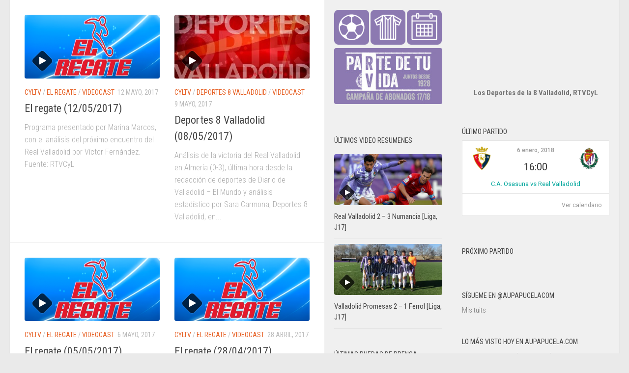

--- FILE ---
content_type: text/html; charset=UTF-8
request_url: http://www.aupapucela.com/wp/category/videocast/cyltv/page/4/
body_size: 18036
content:
<!DOCTYPE html>
<html class="no-js" lang="es-ES">
<head>
  <meta charset="UTF-8">
  <meta name="viewport" content="width=device-width, initial-scale=1.0">
  <link rel="profile" href="http://gmpg.org/xfn/11">
  <link rel="pingback" href="http://www.aupapucela.com/wp/xmlrpc.php">

  <title>CyLTV &#8211; Página 4 &#8211; AupaPucela.com</title>
<script>document.documentElement.className = document.documentElement.className.replace("no-js","js");</script>
<link rel='dns-prefetch' href='//www.aupapucela.com' />
<link rel='dns-prefetch' href='//s0.wp.com' />
<link rel='dns-prefetch' href='//fonts.googleapis.com' />
<link rel='dns-prefetch' href='//s.w.org' />
<link rel="alternate" type="application/rss+xml" title="AupaPucela.com &raquo; Feed" href="http://www.aupapucela.com/wp/feed/" />
<link rel="alternate" type="application/rss+xml" title="AupaPucela.com &raquo; RSS de los comentarios" href="http://www.aupapucela.com/wp/comments/feed/" />
<link id="hu-user-gfont" href="//fonts.googleapis.com/css?family=Roboto+Condensed:400,300italic,300,400italic,700&subset=latin,latin-ext" rel="stylesheet" type="text/css"><link rel="alternate" type="application/rss+xml" title="AupaPucela.com &raquo; CyLTV RSS de la categoría" href="http://www.aupapucela.com/wp/category/videocast/cyltv/feed/" />
<!-- This site uses the Google Analytics by MonsterInsights plugin v6.2.7 - Using Analytics tracking - https://www.monsterinsights.com/ -->
<script type="text/javascript" data-cfasync="false">
		var disableStr = 'ga-disable-UA-2297854-1';

	/* Function to detect opted out users */
	function __gaTrackerIsOptedOut() {
		return document.cookie.indexOf(disableStr + '=true') > -1;
	}

	/* Disable tracking if the opt-out cookie exists. */
	if ( __gaTrackerIsOptedOut() ) {
		window[disableStr] = true;
	}

	/* Opt-out function */
	function __gaTrackerOptout() {
	  document.cookie = disableStr + '=true; expires=Thu, 31 Dec 2099 23:59:59 UTC; path=/';
	  window[disableStr] = true;
	}
		(function(i,s,o,g,r,a,m){i['GoogleAnalyticsObject']=r;i[r]=i[r]||function(){
		(i[r].q=i[r].q||[]).push(arguments)},i[r].l=1*new Date();a=s.createElement(o),
		m=s.getElementsByTagName(o)[0];a.async=1;a.src=g;m.parentNode.insertBefore(a,m)
	})(window,document,'script','//www.google-analytics.com/analytics.js','__gaTracker');

	__gaTracker('create', 'UA-2297854-1', 'auto');
	__gaTracker('set', 'forceSSL', true);
	__gaTracker('send','pageview');
</script>
<!-- / Google Analytics by MonsterInsights -->
		<script type="text/javascript">
			window._wpemojiSettings = {"baseUrl":"https:\/\/s.w.org\/images\/core\/emoji\/2.4\/72x72\/","ext":".png","svgUrl":"https:\/\/s.w.org\/images\/core\/emoji\/2.4\/svg\/","svgExt":".svg","source":{"concatemoji":"http:\/\/www.aupapucela.com\/wp\/wp-includes\/js\/wp-emoji-release.min.js?ver=4.9.6"}};
			!function(a,b,c){function d(a,b){var c=String.fromCharCode;l.clearRect(0,0,k.width,k.height),l.fillText(c.apply(this,a),0,0);var d=k.toDataURL();l.clearRect(0,0,k.width,k.height),l.fillText(c.apply(this,b),0,0);var e=k.toDataURL();return d===e}function e(a){var b;if(!l||!l.fillText)return!1;switch(l.textBaseline="top",l.font="600 32px Arial",a){case"flag":return!(b=d([55356,56826,55356,56819],[55356,56826,8203,55356,56819]))&&(b=d([55356,57332,56128,56423,56128,56418,56128,56421,56128,56430,56128,56423,56128,56447],[55356,57332,8203,56128,56423,8203,56128,56418,8203,56128,56421,8203,56128,56430,8203,56128,56423,8203,56128,56447]),!b);case"emoji":return b=d([55357,56692,8205,9792,65039],[55357,56692,8203,9792,65039]),!b}return!1}function f(a){var c=b.createElement("script");c.src=a,c.defer=c.type="text/javascript",b.getElementsByTagName("head")[0].appendChild(c)}var g,h,i,j,k=b.createElement("canvas"),l=k.getContext&&k.getContext("2d");for(j=Array("flag","emoji"),c.supports={everything:!0,everythingExceptFlag:!0},i=0;i<j.length;i++)c.supports[j[i]]=e(j[i]),c.supports.everything=c.supports.everything&&c.supports[j[i]],"flag"!==j[i]&&(c.supports.everythingExceptFlag=c.supports.everythingExceptFlag&&c.supports[j[i]]);c.supports.everythingExceptFlag=c.supports.everythingExceptFlag&&!c.supports.flag,c.DOMReady=!1,c.readyCallback=function(){c.DOMReady=!0},c.supports.everything||(h=function(){c.readyCallback()},b.addEventListener?(b.addEventListener("DOMContentLoaded",h,!1),a.addEventListener("load",h,!1)):(a.attachEvent("onload",h),b.attachEvent("onreadystatechange",function(){"complete"===b.readyState&&c.readyCallback()})),g=c.source||{},g.concatemoji?f(g.concatemoji):g.wpemoji&&g.twemoji&&(f(g.twemoji),f(g.wpemoji)))}(window,document,window._wpemojiSettings);
		</script>
		<style type="text/css">
img.wp-smiley,
img.emoji {
	display: inline !important;
	border: none !important;
	box-shadow: none !important;
	height: 1em !important;
	width: 1em !important;
	margin: 0 .07em !important;
	vertical-align: -0.1em !important;
	background: none !important;
	padding: 0 !important;
}
</style>
<link rel='stylesheet' id='external-links-css'  href='http://www.aupapucela.com/wp/wp-content/plugins/sem-external-links/sem-external-links.css?ver=20090903' type='text/css' media='all' />
<link rel='stylesheet' id='contact-form-7-css'  href='http://www.aupapucela.com/wp/wp-content/plugins/contact-form-7/includes/css/styles.css?ver=4.9.2' type='text/css' media='all' />
<link rel='stylesheet' id='fancybox-style-css'  href='http://www.aupapucela.com/wp/wp-content/plugins/light/css/jquery.fancybox.css?ver=4.9.6' type='text/css' media='all' />
<link rel='stylesheet' id='responsive-lightbox-swipebox-css'  href='http://www.aupapucela.com/wp/wp-content/plugins/responsive-lightbox/assets/swipebox/css/swipebox.min.css?ver=1.7.2' type='text/css' media='all' />
<link rel='stylesheet' id='dashicons-css'  href='http://www.aupapucela.com/wp/wp-includes/css/dashicons.min.css?ver=4.9.6' type='text/css' media='all' />
<link rel='stylesheet' id='sportspress-general-css'  href='//www.aupapucela.com/wp/wp-content/plugins/sportspress/assets/css/sportspress.css?ver=2.5.5' type='text/css' media='all' />
<link rel='stylesheet' id='sportspress-icons-css'  href='//www.aupapucela.com/wp/wp-content/plugins/sportspress/assets/css/icons.css?ver=2.5.2' type='text/css' media='all' />
<link rel='stylesheet' id='sportspress-roboto-css'  href='//fonts.googleapis.com/css?family=Roboto%3A400%2C500&#038;subset=cyrillic%2Ccyrillic-ext%2Cgreek%2Cgreek-ext%2Clatin-ext%2Cvietnamese&#038;ver=2.3' type='text/css' media='all' />
<link rel='stylesheet' id='sportspress-style-css'  href='//www.aupapucela.com/wp/wp-content/plugins/sportspress/assets/css/sportspress-style.css?ver=2.3' type='text/css' media='all' />
<link rel='stylesheet' id='sportspress-style-ltr-css'  href='//www.aupapucela.com/wp/wp-content/plugins/sportspress/assets/css/sportspress-style-ltr.css?ver=2.3' type='text/css' media='all' />
<link rel='stylesheet' id='hueman-main-style-css'  href='http://www.aupapucela.com/wp/wp-content/themes/hueman/assets/front/css/main.min.css?ver=3.3.25' type='text/css' media='all' />
<style id='hueman-main-style-inline-css' type='text/css'>
body { font-family:'Roboto Condensed', Arial, sans-serif;font-size:1.00rem }@media only screen and (min-width: 720px) {
        .nav > li { font-size:1.00rem; }
      }.sidebar .widget { padding-left: 20px; padding-right: 20px; padding-top: 20px; }::selection { background-color: #e66024; }
::-moz-selection { background-color: #e66024; }a,.themeform label .required,#flexslider-featured .flex-direction-nav .flex-next:hover,#flexslider-featured .flex-direction-nav .flex-prev:hover,.post-hover:hover .post-title a,.post-title a:hover,.sidebar.s1 .post-nav li a:hover i,.content .post-nav li a:hover i,.post-related a:hover,.sidebar.s1 .widget_rss ul li a,#footer .widget_rss ul li a,.sidebar.s1 .widget_calendar a,#footer .widget_calendar a,.sidebar.s1 .alx-tab .tab-item-category a,.sidebar.s1 .alx-posts .post-item-category a,.sidebar.s1 .alx-tab li:hover .tab-item-title a,.sidebar.s1 .alx-tab li:hover .tab-item-comment a,.sidebar.s1 .alx-posts li:hover .post-item-title a,#footer .alx-tab .tab-item-category a,#footer .alx-posts .post-item-category a,#footer .alx-tab li:hover .tab-item-title a,#footer .alx-tab li:hover .tab-item-comment a,#footer .alx-posts li:hover .post-item-title a,.comment-tabs li.active a,.comment-awaiting-moderation,.child-menu a:hover,.child-menu .current_page_item > a,.wp-pagenavi a{ color: #e66024; }.themeform input[type="submit"],.themeform button[type="submit"],.sidebar.s1 .sidebar-top,.sidebar.s1 .sidebar-toggle,#flexslider-featured .flex-control-nav li a.flex-active,.post-tags a:hover,.sidebar.s1 .widget_calendar caption,#footer .widget_calendar caption,.author-bio .bio-avatar:after,.commentlist li.bypostauthor > .comment-body:after,.commentlist li.comment-author-admin > .comment-body:after{ background-color: #e66024; }.post-format .format-container { border-color: #e66024; }.sidebar.s1 .alx-tabs-nav li.active a,#footer .alx-tabs-nav li.active a,.comment-tabs li.active a,.wp-pagenavi a:hover,.wp-pagenavi a:active,.wp-pagenavi span.current{ border-bottom-color: #e66024!important; }.sidebar.s2 .post-nav li a:hover i,
.sidebar.s2 .widget_rss ul li a,
.sidebar.s2 .widget_calendar a,
.sidebar.s2 .alx-tab .tab-item-category a,
.sidebar.s2 .alx-posts .post-item-category a,
.sidebar.s2 .alx-tab li:hover .tab-item-title a,
.sidebar.s2 .alx-tab li:hover .tab-item-comment a,
.sidebar.s2 .alx-posts li:hover .post-item-title a { color: #e66024; }
.sidebar.s2 .sidebar-top,.sidebar.s2 .sidebar-toggle,.post-comments,.jp-play-bar,.jp-volume-bar-value,.sidebar.s2 .widget_calendar caption{ background-color: #e66024; }.sidebar.s2 .alx-tabs-nav li.active a { border-bottom-color: #e66024; }
.post-comments span:before { border-right-color: #e66024; }
      .search-expand,
              #nav-topbar.nav-container { background-color: #e66024}@media only screen and (min-width: 720px) {
                #nav-topbar .nav ul { background-color: #e66024; }
              }.is-scrolled #header .nav-container.desktop-sticky,
              .is-scrolled #header .search-expand { background-color: #e66024; background-color: rgba(230,96,36,0.90) }.is-scrolled .topbar-transparent #nav-topbar.desktop-sticky .nav ul { background-color: #e66024; background-color: rgba(230,96,36,0.95) }#header { background-color: #8b79b1; }
@media only screen and (min-width: 720px) {
  #nav-header .nav ul { background-color: #8b79b1; }
}
        #header #nav-mobile { background-color: #33363b; }.is-scrolled #header #nav-mobile { background-color: #33363b; background-color: rgba(51,54,59,0.90) }#nav-header.nav-container, #main-header-search .search-expand { background-color: ; }
@media only screen and (min-width: 720px) {
  #nav-header .nav ul { background-color: ; }
}
        #footer-bottom { background-color: #8b79b1; }img { -webkit-border-radius: 4px; border-radius: 4px; }
</style>
<link rel='stylesheet' id='hueman-font-awesome-css'  href='http://www.aupapucela.com/wp/wp-content/themes/hueman/assets/front/css/font-awesome.min.css?ver=3.3.25' type='text/css' media='all' />
<link rel='stylesheet' id='jetpack_css-css'  href='http://www.aupapucela.com/wp/wp-content/plugins/jetpack/css/jetpack.css?ver=5.7.1' type='text/css' media='all' />
<style type="text/css"></style><script type='text/javascript' src='http://www.aupapucela.com/wp/wp-includes/js/jquery/jquery.js?ver=1.12.4'></script>
<script type='text/javascript' src='http://www.aupapucela.com/wp/wp-includes/js/jquery/jquery-migrate.min.js?ver=1.4.1'></script>
<script type='text/javascript'>
/* <![CDATA[ */
var monsterinsights_frontend = {"js_events_tracking":"true","is_debug_mode":"false","download_extensions":"doc,exe,js,pdf,ppt,tgz,zip,xls","inbound_paths":"","home_url":"http:\/\/www.aupapucela.com\/wp","track_download_as":"event","internal_label":"int","hash_tracking":"false"};
/* ]]> */
</script>
<script type='text/javascript' src='http://www.aupapucela.com/wp/wp-content/plugins/google-analytics-for-wordpress/assets/js/frontend.min.js?ver=6.2.7'></script>
<script type='text/javascript' src='http://www.aupapucela.com/wp/wp-content/plugins/responsive-lightbox/assets/swipebox/js/jquery.swipebox.min.js?ver=1.7.2'></script>
<script type='text/javascript'>
/* <![CDATA[ */
var rlArgs = {"script":"swipebox","selector":"lightbox","customEvents":"","activeGalleries":"1","animation":"1","hideCloseButtonOnMobile":"0","removeBarsOnMobile":"0","hideBars":"1","hideBarsDelay":"5000","videoMaxWidth":"1080","useSVG":"1","loopAtEnd":"0","woocommerce_gallery":"0"};
/* ]]> */
</script>
<script type='text/javascript' src='http://www.aupapucela.com/wp/wp-content/plugins/responsive-lightbox/js/front.js?ver=1.7.2'></script>
<link rel='https://api.w.org/' href='http://www.aupapucela.com/wp/wp-json/' />
<link rel="EditURI" type="application/rsd+xml" title="RSD" href="http://www.aupapucela.com/wp/xmlrpc.php?rsd" />
<link rel="wlwmanifest" type="application/wlwmanifest+xml" href="http://www.aupapucela.com/wp/wp-includes/wlwmanifest.xml" /> 
<meta name="generator" content="WordPress 4.9.6" />
<meta name="generator" content="SportsPress 2.5.5" />

<link rel='dns-prefetch' href='//v0.wordpress.com'/>
<link rel='dns-prefetch' href='//i0.wp.com'/>
<link rel='dns-prefetch' href='//i1.wp.com'/>
<link rel='dns-prefetch' href='//i2.wp.com'/>
<link rel='dns-prefetch' href='//widgets.wp.com'/>
<link rel='dns-prefetch' href='//s0.wp.com'/>
<link rel='dns-prefetch' href='//0.gravatar.com'/>
<link rel='dns-prefetch' href='//1.gravatar.com'/>
<link rel='dns-prefetch' href='//2.gravatar.com'/>
<link rel='dns-prefetch' href='//jetpack.wordpress.com'/>
<link rel='dns-prefetch' href='//s1.wp.com'/>
<link rel='dns-prefetch' href='//s2.wp.com'/>
<link rel='dns-prefetch' href='//public-api.wordpress.com'/>
<!--[if lt IE 9]>
<script src="http://www.aupapucela.com/wp/wp-content/themes/hueman/assets/front/js/ie/html5shiv-printshiv.min.js"></script>
<script src="http://www.aupapucela.com/wp/wp-content/themes/hueman/assets/front/js/ie/selectivizr.js"></script>
<![endif]-->
<link rel="icon" href="https://i2.wp.com/www.aupapucela.com/wp/wp-content/uploads/2015/07/aupapucela-55a91d82v1_site_icon.png?fit=32%2C32" sizes="32x32" />
<link rel="icon" href="https://i2.wp.com/www.aupapucela.com/wp/wp-content/uploads/2015/07/aupapucela-55a91d82v1_site_icon.png?fit=192%2C192" sizes="192x192" />
<link rel="apple-touch-icon-precomposed" href="https://i2.wp.com/www.aupapucela.com/wp/wp-content/uploads/2015/07/aupapucela-55a91d82v1_site_icon.png?fit=180%2C180" />
<meta name="msapplication-TileImage" content="https://i2.wp.com/www.aupapucela.com/wp/wp-content/uploads/2015/07/aupapucela-55a91d82v1_site_icon.png?fit=270%2C270" />
</head>

<body class="archive paged category category-cyltv category-370 wp-custom-logo paged-4 category-paged-4 col-3cl full-width topbar-enabled header-desktop-sticky header-mobile-sticky chrome">

<div id="wrapper">

  
  
  
  <div class="container" id="page">
    <div class="container-inner">
            <div class="main">
        <div class="main-inner group">
          
              <section class="content">
              <div class="page-title pad group">
          	    		<h1><i class="fa fa-folder-open"></i>Categoría: <span>CyLTV </span></h1>
    	
    </div><!--/.page-title-->
          <div class="pad group">
            
  <div id="grid-wrapper" class="post-list group">
    <div class="post-row">        <article id="post-16863" class="group grid-item post-16863 post type-post status-publish format-video has-post-thumbnail hentry category-cyltv category-el-regate category-videocast tag-victor post_format-post-format-video">
	<div class="post-inner post-hover">

		<div class="post-thumbnail">
			<a href="http://www.aupapucela.com/wp/el-regate-12052017/" title="El regate (12/05/2017)">
				<img  width="520" height="245"  src="[data-uri]" data-src="https://i2.wp.com/www.aupapucela.com/wp/wp-content/uploads/2017/03/Captura-e1488581683155.png?resize=520%2C245"  class="attachment-thumb-medium size-thumb-medium wp-post-image" alt="El Regate (la8 Valladolid)" data-srcset="https://i2.wp.com/www.aupapucela.com/wp/wp-content/uploads/2017/03/Captura-e1488581683155.png?resize=32%2C16 32w, https://i2.wp.com/www.aupapucela.com/wp/wp-content/uploads/2017/03/Captura-e1488581683155.png?resize=520%2C245 520w, https://i2.wp.com/www.aupapucela.com/wp/wp-content/uploads/2017/03/Captura-e1488581683155.png?resize=720%2C340 720w, https://i2.wp.com/www.aupapucela.com/wp/wp-content/uploads/2017/03/Captura-e1488581683155.png?zoom=2&amp;resize=520%2C245 1040w" data-sizes="(max-width: 520px) 100vw, 520px" />				<span class="thumb-icon"><i class="fa fa-play"></i></span>											</a>
					</div><!--/.post-thumbnail-->

		<div class="post-meta group">
			<p class="post-category"><a href="http://www.aupapucela.com/wp/category/videocast/cyltv/" rel="category tag">CyLTV</a> / <a href="http://www.aupapucela.com/wp/category/videocast/cyltv/el-regate/" rel="category tag">El regate</a> / <a href="http://www.aupapucela.com/wp/category/videocast/" rel="category tag">Videocast</a></p>
			<p class="post-date">
  <time class="published updated" datetime="2017-05-12 23:00:56">12 mayo, 2017</time>
</p>

  <p class="post-byline" style="display:none">&nbsp;por    <span class="vcard author">
      <span class="fn"><a href="http://www.aupapucela.com/wp/author/admin/" title="Entradas de Javier Valverde" rel="author">Javier Valverde</a></span>
    </span> &middot; Published <span class="published">12 mayo, 2017</span>
     &middot; Last modified <span class="updated">14 mayo, 2017</span>  </p>
		</div><!--/.post-meta-->

		<h2 class="post-title entry-title">
			<a href="http://www.aupapucela.com/wp/el-regate-12052017/" rel="bookmark" title="El regate (12/05/2017)">El regate (12/05/2017)</a>
		</h2><!--/.post-title-->

				<div class="entry excerpt entry-summary">
			<p>Programa presentado por Marina Marcos, con el análisis del próximo encuentro del Real Valladolid por Víctor Fernández. Fuente: RTVCyL</p>
		</div><!--/.entry-->
		
	</div><!--/.post-inner-->
</article><!--/.post-->            <article id="post-16825" class="group grid-item post-16825 post type-post status-publish format-video has-post-thumbnail hentry category-cyltv category-deportes-8-valladolid category-videocast post_format-post-format-video">
	<div class="post-inner post-hover">

		<div class="post-thumbnail">
			<a href="http://www.aupapucela.com/wp/deportes-8-valladolid-08052017/" title="Deportes 8 Valladolid (08/05/2017)">
				<img  width="520" height="245"  src="[data-uri]" data-src="https://i1.wp.com/www.aupapucela.com/wp/wp-content/uploads/2016/09/dDZ7qiIX1-e1474497344407.jpg?resize=400%2C200"  class="attachment-thumb-medium size-thumb-medium wp-post-image" alt="Deportes 8 Valladolid (RTVCyL)" data-srcset="https://i1.wp.com/www.aupapucela.com/wp/wp-content/uploads/2016/09/dDZ7qiIX1-e1474497344407.jpg?resize=32%2C16 32w, https://i1.wp.com/www.aupapucela.com/wp/wp-content/uploads/2016/09/dDZ7qiIX1-e1474497344407.jpg?resize=520%2C245 520w, https://i1.wp.com/www.aupapucela.com/wp/wp-content/uploads/2016/09/dDZ7qiIX1-e1474497344407.jpg?resize=720%2C340 720w" data-sizes="(max-width: 520px) 100vw, 520px" />				<span class="thumb-icon"><i class="fa fa-play"></i></span>											</a>
					</div><!--/.post-thumbnail-->

		<div class="post-meta group">
			<p class="post-category"><a href="http://www.aupapucela.com/wp/category/videocast/cyltv/" rel="category tag">CyLTV</a> / <a href="http://www.aupapucela.com/wp/category/videocast/cyltv/deportes-8-valladolid/" rel="category tag">Deportes 8 Valladolid</a> / <a href="http://www.aupapucela.com/wp/category/videocast/" rel="category tag">Videocast</a></p>
			<p class="post-date">
  <time class="published updated" datetime="2017-05-09 10:24:09">9 mayo, 2017</time>
</p>

  <p class="post-byline" style="display:none">&nbsp;por    <span class="vcard author">
      <span class="fn"><a href="http://www.aupapucela.com/wp/author/admin/" title="Entradas de Javier Valverde" rel="author">Javier Valverde</a></span>
    </span> &middot; Published <span class="published">9 mayo, 2017</span>
      </p>
		</div><!--/.post-meta-->

		<h2 class="post-title entry-title">
			<a href="http://www.aupapucela.com/wp/deportes-8-valladolid-08052017/" rel="bookmark" title="Deportes 8 Valladolid (08/05/2017)">Deportes 8 Valladolid (08/05/2017)</a>
		</h2><!--/.post-title-->

				<div class="entry excerpt entry-summary">
			<p>Análisis de la victoria del Real Valladolid en Almería (0-3), última hora desde la redacción de deportes de Diario de Valladolid – El Mundo y análisis estadístico por Sara Carmona, Deportes 8 Valladolid, en&#46;&#46;&#46;</p>
		</div><!--/.entry-->
		
	</div><!--/.post-inner-->
</article><!--/.post-->    </div><div class="post-row">        <article id="post-16808" class="group grid-item post-16808 post type-post status-publish format-video has-post-thumbnail hentry category-cyltv category-el-regate category-videocast tag-victor post_format-post-format-video">
	<div class="post-inner post-hover">

		<div class="post-thumbnail">
			<a href="http://www.aupapucela.com/wp/el-regate-05052017/" title="El regate (05/05/2017)">
				<img  width="520" height="245"  src="[data-uri]" data-src="https://i2.wp.com/www.aupapucela.com/wp/wp-content/uploads/2017/03/Captura-e1488581683155.png?resize=520%2C245"  class="attachment-thumb-medium size-thumb-medium wp-post-image" alt="El Regate (la8 Valladolid)" data-srcset="https://i2.wp.com/www.aupapucela.com/wp/wp-content/uploads/2017/03/Captura-e1488581683155.png?resize=32%2C16 32w, https://i2.wp.com/www.aupapucela.com/wp/wp-content/uploads/2017/03/Captura-e1488581683155.png?resize=520%2C245 520w, https://i2.wp.com/www.aupapucela.com/wp/wp-content/uploads/2017/03/Captura-e1488581683155.png?resize=720%2C340 720w, https://i2.wp.com/www.aupapucela.com/wp/wp-content/uploads/2017/03/Captura-e1488581683155.png?zoom=2&amp;resize=520%2C245 1040w" data-sizes="(max-width: 520px) 100vw, 520px" />				<span class="thumb-icon"><i class="fa fa-play"></i></span>											</a>
					</div><!--/.post-thumbnail-->

		<div class="post-meta group">
			<p class="post-category"><a href="http://www.aupapucela.com/wp/category/videocast/cyltv/" rel="category tag">CyLTV</a> / <a href="http://www.aupapucela.com/wp/category/videocast/cyltv/el-regate/" rel="category tag">El regate</a> / <a href="http://www.aupapucela.com/wp/category/videocast/" rel="category tag">Videocast</a></p>
			<p class="post-date">
  <time class="published updated" datetime="2017-05-06 00:09:29">6 mayo, 2017</time>
</p>

  <p class="post-byline" style="display:none">&nbsp;por    <span class="vcard author">
      <span class="fn"><a href="http://www.aupapucela.com/wp/author/admin/" title="Entradas de Javier Valverde" rel="author">Javier Valverde</a></span>
    </span> &middot; Published <span class="published">6 mayo, 2017</span>
      </p>
		</div><!--/.post-meta-->

		<h2 class="post-title entry-title">
			<a href="http://www.aupapucela.com/wp/el-regate-05052017/" rel="bookmark" title="El regate (05/05/2017)">El regate (05/05/2017)</a>
		</h2><!--/.post-title-->

				<div class="entry excerpt entry-summary">
			<p>Programa presentado por Marina Marcos, con el análisis del próximo encuentro del Real Valladolid por Víctor Fernández. Fuente: RTVCyL</p>
		</div><!--/.entry-->
		
	</div><!--/.post-inner-->
</article><!--/.post-->            <article id="post-16772" class="group grid-item post-16772 post type-post status-publish format-video has-post-thumbnail hentry category-cyltv category-el-regate category-videocast tag-victor post_format-post-format-video">
	<div class="post-inner post-hover">

		<div class="post-thumbnail">
			<a href="http://www.aupapucela.com/wp/el-regate-28042017/" title="El regate (28/04/2017)">
				<img  width="520" height="245"  src="[data-uri]" data-src="https://i2.wp.com/www.aupapucela.com/wp/wp-content/uploads/2017/03/Captura-e1488581683155.png?resize=520%2C245"  class="attachment-thumb-medium size-thumb-medium wp-post-image" alt="El Regate (la8 Valladolid)" data-srcset="https://i2.wp.com/www.aupapucela.com/wp/wp-content/uploads/2017/03/Captura-e1488581683155.png?resize=32%2C16 32w, https://i2.wp.com/www.aupapucela.com/wp/wp-content/uploads/2017/03/Captura-e1488581683155.png?resize=520%2C245 520w, https://i2.wp.com/www.aupapucela.com/wp/wp-content/uploads/2017/03/Captura-e1488581683155.png?resize=720%2C340 720w, https://i2.wp.com/www.aupapucela.com/wp/wp-content/uploads/2017/03/Captura-e1488581683155.png?zoom=2&amp;resize=520%2C245 1040w" data-sizes="(max-width: 520px) 100vw, 520px" />				<span class="thumb-icon"><i class="fa fa-play"></i></span>											</a>
					</div><!--/.post-thumbnail-->

		<div class="post-meta group">
			<p class="post-category"><a href="http://www.aupapucela.com/wp/category/videocast/cyltv/" rel="category tag">CyLTV</a> / <a href="http://www.aupapucela.com/wp/category/videocast/cyltv/el-regate/" rel="category tag">El regate</a> / <a href="http://www.aupapucela.com/wp/category/videocast/" rel="category tag">Videocast</a></p>
			<p class="post-date">
  <time class="published updated" datetime="2017-04-28 22:26:12">28 abril, 2017</time>
</p>

  <p class="post-byline" style="display:none">&nbsp;por    <span class="vcard author">
      <span class="fn"><a href="http://www.aupapucela.com/wp/author/admin/" title="Entradas de Javier Valverde" rel="author">Javier Valverde</a></span>
    </span> &middot; Published <span class="published">28 abril, 2017</span>
      </p>
		</div><!--/.post-meta-->

		<h2 class="post-title entry-title">
			<a href="http://www.aupapucela.com/wp/el-regate-28042017/" rel="bookmark" title="El regate (28/04/2017)">El regate (28/04/2017)</a>
		</h2><!--/.post-title-->

				<div class="entry excerpt entry-summary">
			<p>Programa presentado por Marina Marcos, con el análisis del próximo encuentro del Real Valladolid por Víctor Fernández. Fuente: RTVCyL</p>
		</div><!--/.entry-->
		
	</div><!--/.post-inner-->
</article><!--/.post-->    </div><div class="post-row">        <article id="post-16734" class="group grid-item post-16734 post type-post status-publish format-video has-post-thumbnail hentry category-cyltv category-el-regate category-videocast tag-victor post_format-post-format-video">
	<div class="post-inner post-hover">

		<div class="post-thumbnail">
			<a href="http://www.aupapucela.com/wp/el-regate-21042017/" title="El regate (21/04/2017)">
				<img  width="520" height="245"  src="[data-uri]" data-src="https://i2.wp.com/www.aupapucela.com/wp/wp-content/uploads/2017/03/Captura-e1488581683155.png?resize=520%2C245"  class="attachment-thumb-medium size-thumb-medium wp-post-image" alt="El Regate (la8 Valladolid)" data-srcset="https://i2.wp.com/www.aupapucela.com/wp/wp-content/uploads/2017/03/Captura-e1488581683155.png?resize=32%2C16 32w, https://i2.wp.com/www.aupapucela.com/wp/wp-content/uploads/2017/03/Captura-e1488581683155.png?resize=520%2C245 520w, https://i2.wp.com/www.aupapucela.com/wp/wp-content/uploads/2017/03/Captura-e1488581683155.png?resize=720%2C340 720w, https://i2.wp.com/www.aupapucela.com/wp/wp-content/uploads/2017/03/Captura-e1488581683155.png?zoom=2&amp;resize=520%2C245 1040w" data-sizes="(max-width: 520px) 100vw, 520px" />				<span class="thumb-icon"><i class="fa fa-play"></i></span>											</a>
					</div><!--/.post-thumbnail-->

		<div class="post-meta group">
			<p class="post-category"><a href="http://www.aupapucela.com/wp/category/videocast/cyltv/" rel="category tag">CyLTV</a> / <a href="http://www.aupapucela.com/wp/category/videocast/cyltv/el-regate/" rel="category tag">El regate</a> / <a href="http://www.aupapucela.com/wp/category/videocast/" rel="category tag">Videocast</a></p>
			<p class="post-date">
  <time class="published updated" datetime="2017-04-21 23:00:59">21 abril, 2017</time>
</p>

  <p class="post-byline" style="display:none">&nbsp;por    <span class="vcard author">
      <span class="fn"><a href="http://www.aupapucela.com/wp/author/admin/" title="Entradas de Javier Valverde" rel="author">Javier Valverde</a></span>
    </span> &middot; Published <span class="published">21 abril, 2017</span>
     &middot; Last modified <span class="updated">23 abril, 2017</span>  </p>
		</div><!--/.post-meta-->

		<h2 class="post-title entry-title">
			<a href="http://www.aupapucela.com/wp/el-regate-21042017/" rel="bookmark" title="El regate (21/04/2017)">El regate (21/04/2017)</a>
		</h2><!--/.post-title-->

				<div class="entry excerpt entry-summary">
			<p>Programa presentado por Marina Marcos, con el análisis del próximo encuentro del Real Valladolid por Víctor Fernández. Fuente: RTVCyL</p>
		</div><!--/.entry-->
		
	</div><!--/.post-inner-->
</article><!--/.post-->            <article id="post-16697" class="group grid-item post-16697 post type-post status-publish format-video has-post-thumbnail hentry category-cyltv category-deportes-8-valladolid category-videocast post_format-post-format-video">
	<div class="post-inner post-hover">

		<div class="post-thumbnail">
			<a href="http://www.aupapucela.com/wp/deportes-8-valladolid-17042017/" title="Deportes 8 Valladolid (17/04/2017)">
				<img  width="520" height="245"  src="[data-uri]" data-src="https://i1.wp.com/www.aupapucela.com/wp/wp-content/uploads/2016/09/dDZ7qiIX1-e1474497344407.jpg?resize=400%2C200"  class="attachment-thumb-medium size-thumb-medium wp-post-image" alt="Deportes 8 Valladolid (RTVCyL)" data-srcset="https://i1.wp.com/www.aupapucela.com/wp/wp-content/uploads/2016/09/dDZ7qiIX1-e1474497344407.jpg?resize=32%2C16 32w, https://i1.wp.com/www.aupapucela.com/wp/wp-content/uploads/2016/09/dDZ7qiIX1-e1474497344407.jpg?resize=520%2C245 520w, https://i1.wp.com/www.aupapucela.com/wp/wp-content/uploads/2016/09/dDZ7qiIX1-e1474497344407.jpg?resize=720%2C340 720w" data-sizes="(max-width: 520px) 100vw, 520px" />				<span class="thumb-icon"><i class="fa fa-play"></i></span>											</a>
					</div><!--/.post-thumbnail-->

		<div class="post-meta group">
			<p class="post-category"><a href="http://www.aupapucela.com/wp/category/videocast/cyltv/" rel="category tag">CyLTV</a> / <a href="http://www.aupapucela.com/wp/category/videocast/cyltv/deportes-8-valladolid/" rel="category tag">Deportes 8 Valladolid</a> / <a href="http://www.aupapucela.com/wp/category/videocast/" rel="category tag">Videocast</a></p>
			<p class="post-date">
  <time class="published updated" datetime="2017-04-17 23:40:33">17 abril, 2017</time>
</p>

  <p class="post-byline" style="display:none">&nbsp;por    <span class="vcard author">
      <span class="fn"><a href="http://www.aupapucela.com/wp/author/admin/" title="Entradas de Javier Valverde" rel="author">Javier Valverde</a></span>
    </span> &middot; Published <span class="published">17 abril, 2017</span>
     &middot; Last modified <span class="updated">18 abril, 2017</span>  </p>
		</div><!--/.post-meta-->

		<h2 class="post-title entry-title">
			<a href="http://www.aupapucela.com/wp/deportes-8-valladolid-17042017/" rel="bookmark" title="Deportes 8 Valladolid (17/04/2017)">Deportes 8 Valladolid (17/04/2017)</a>
		</h2><!--/.post-title-->

				<div class="entry excerpt entry-summary">
			<p>Análisis de la derrota del Real Valladolid ante el Sevilla Atlético en el Ramón Sánchez Pizjuán (6-2), última hora desde la redacción de deportes de Diario de Valladolid – El Mundo y análisis estadístico&#46;&#46;&#46;</p>
		</div><!--/.entry-->
		
	</div><!--/.post-inner-->
</article><!--/.post-->    </div><div class="post-row">        <article id="post-16656" class="group grid-item post-16656 post type-post status-publish format-video has-post-thumbnail hentry category-cyltv category-el-regate category-videocast tag-victor post_format-post-format-video">
	<div class="post-inner post-hover">

		<div class="post-thumbnail">
			<a href="http://www.aupapucela.com/wp/el-regate-07042017/" title="El regate (07/04/2017)">
				<img  width="520" height="245"  src="[data-uri]" data-src="https://i2.wp.com/www.aupapucela.com/wp/wp-content/uploads/2017/03/Captura-e1488581683155.png?resize=520%2C245"  class="attachment-thumb-medium size-thumb-medium wp-post-image" alt="El Regate (la8 Valladolid)" data-srcset="https://i2.wp.com/www.aupapucela.com/wp/wp-content/uploads/2017/03/Captura-e1488581683155.png?resize=32%2C16 32w, https://i2.wp.com/www.aupapucela.com/wp/wp-content/uploads/2017/03/Captura-e1488581683155.png?resize=520%2C245 520w, https://i2.wp.com/www.aupapucela.com/wp/wp-content/uploads/2017/03/Captura-e1488581683155.png?resize=720%2C340 720w, https://i2.wp.com/www.aupapucela.com/wp/wp-content/uploads/2017/03/Captura-e1488581683155.png?zoom=2&amp;resize=520%2C245 1040w" data-sizes="(max-width: 520px) 100vw, 520px" />				<span class="thumb-icon"><i class="fa fa-play"></i></span>											</a>
					</div><!--/.post-thumbnail-->

		<div class="post-meta group">
			<p class="post-category"><a href="http://www.aupapucela.com/wp/category/videocast/cyltv/" rel="category tag">CyLTV</a> / <a href="http://www.aupapucela.com/wp/category/videocast/cyltv/el-regate/" rel="category tag">El regate</a> / <a href="http://www.aupapucela.com/wp/category/videocast/" rel="category tag">Videocast</a></p>
			<p class="post-date">
  <time class="published updated" datetime="2017-04-07 22:30:04">7 abril, 2017</time>
</p>

  <p class="post-byline" style="display:none">&nbsp;por    <span class="vcard author">
      <span class="fn"><a href="http://www.aupapucela.com/wp/author/admin/" title="Entradas de Javier Valverde" rel="author">Javier Valverde</a></span>
    </span> &middot; Published <span class="published">7 abril, 2017</span>
     &middot; Last modified <span class="updated">10 abril, 2017</span>  </p>
		</div><!--/.post-meta-->

		<h2 class="post-title entry-title">
			<a href="http://www.aupapucela.com/wp/el-regate-07042017/" rel="bookmark" title="El regate (07/04/2017)">El regate (07/04/2017)</a>
		</h2><!--/.post-title-->

				<div class="entry excerpt entry-summary">
			<p>Programa presentado por Marina Marcos, con el análisis del próximo encuentro del Real Valladolid por Víctor Fernández. Fuente: RTVCyL</p>
		</div><!--/.entry-->
		
	</div><!--/.post-inner-->
</article><!--/.post-->            <article id="post-16618" class="group grid-item post-16618 post type-post status-publish format-video has-post-thumbnail hentry category-cyltv category-deportes-8-valladolid category-videocast post_format-post-format-video">
	<div class="post-inner post-hover">

		<div class="post-thumbnail">
			<a href="http://www.aupapucela.com/wp/deportes-8-valladolid-03042017/" title="Deportes 8 Valladolid (03/04/2017)">
				<img  width="520" height="245"  src="[data-uri]" data-src="https://i1.wp.com/www.aupapucela.com/wp/wp-content/uploads/2016/09/dDZ7qiIX1-e1474497344407.jpg?resize=400%2C200"  class="attachment-thumb-medium size-thumb-medium wp-post-image" alt="Deportes 8 Valladolid (RTVCyL)" data-srcset="https://i1.wp.com/www.aupapucela.com/wp/wp-content/uploads/2016/09/dDZ7qiIX1-e1474497344407.jpg?resize=32%2C16 32w, https://i1.wp.com/www.aupapucela.com/wp/wp-content/uploads/2016/09/dDZ7qiIX1-e1474497344407.jpg?resize=520%2C245 520w, https://i1.wp.com/www.aupapucela.com/wp/wp-content/uploads/2016/09/dDZ7qiIX1-e1474497344407.jpg?resize=720%2C340 720w" data-sizes="(max-width: 520px) 100vw, 520px" />				<span class="thumb-icon"><i class="fa fa-play"></i></span>											</a>
					</div><!--/.post-thumbnail-->

		<div class="post-meta group">
			<p class="post-category"><a href="http://www.aupapucela.com/wp/category/videocast/cyltv/" rel="category tag">CyLTV</a> / <a href="http://www.aupapucela.com/wp/category/videocast/cyltv/deportes-8-valladolid/" rel="category tag">Deportes 8 Valladolid</a> / <a href="http://www.aupapucela.com/wp/category/videocast/" rel="category tag">Videocast</a></p>
			<p class="post-date">
  <time class="published updated" datetime="2017-04-04 09:37:26">4 abril, 2017</time>
</p>

  <p class="post-byline" style="display:none">&nbsp;por    <span class="vcard author">
      <span class="fn"><a href="http://www.aupapucela.com/wp/author/admin/" title="Entradas de Javier Valverde" rel="author">Javier Valverde</a></span>
    </span> &middot; Published <span class="published">4 abril, 2017</span>
      </p>
		</div><!--/.post-meta-->

		<h2 class="post-title entry-title">
			<a href="http://www.aupapucela.com/wp/deportes-8-valladolid-03042017/" rel="bookmark" title="Deportes 8 Valladolid (03/04/2017)">Deportes 8 Valladolid (03/04/2017)</a>
		</h2><!--/.post-title-->

				<div class="entry excerpt entry-summary">
			<p>Análisis del empate del Real Valladolid ante el Real Zaragoza en La Romareda (1-1), última hora desde la redacción de deportes de Diario de Valladolid – El Mundo y análisis estadístico por Sara Carmona,&#46;&#46;&#46;</p>
		</div><!--/.entry-->
		
	</div><!--/.post-inner-->
</article><!--/.post-->    </div><div class="post-row">        <article id="post-16603" class="group grid-item post-16603 post type-post status-publish format-video has-post-thumbnail hentry category-cyltv category-el-regate category-videocast tag-victor post_format-post-format-video">
	<div class="post-inner post-hover">

		<div class="post-thumbnail">
			<a href="http://www.aupapucela.com/wp/el-regate-31032017/" title="El regate (31/03/2017)">
				<img  width="520" height="245"  src="[data-uri]" data-src="https://i2.wp.com/www.aupapucela.com/wp/wp-content/uploads/2017/03/Captura-e1488581683155.png?resize=520%2C245"  class="attachment-thumb-medium size-thumb-medium wp-post-image" alt="El Regate (la8 Valladolid)" data-srcset="https://i2.wp.com/www.aupapucela.com/wp/wp-content/uploads/2017/03/Captura-e1488581683155.png?resize=32%2C16 32w, https://i2.wp.com/www.aupapucela.com/wp/wp-content/uploads/2017/03/Captura-e1488581683155.png?resize=520%2C245 520w, https://i2.wp.com/www.aupapucela.com/wp/wp-content/uploads/2017/03/Captura-e1488581683155.png?resize=720%2C340 720w, https://i2.wp.com/www.aupapucela.com/wp/wp-content/uploads/2017/03/Captura-e1488581683155.png?zoom=2&amp;resize=520%2C245 1040w" data-sizes="(max-width: 520px) 100vw, 520px" />				<span class="thumb-icon"><i class="fa fa-play"></i></span>											</a>
					</div><!--/.post-thumbnail-->

		<div class="post-meta group">
			<p class="post-category"><a href="http://www.aupapucela.com/wp/category/videocast/cyltv/" rel="category tag">CyLTV</a> / <a href="http://www.aupapucela.com/wp/category/videocast/cyltv/el-regate/" rel="category tag">El regate</a> / <a href="http://www.aupapucela.com/wp/category/videocast/" rel="category tag">Videocast</a></p>
			<p class="post-date">
  <time class="published updated" datetime="2017-03-31 23:30:34">31 marzo, 2017</time>
</p>

  <p class="post-byline" style="display:none">&nbsp;por    <span class="vcard author">
      <span class="fn"><a href="http://www.aupapucela.com/wp/author/admin/" title="Entradas de Javier Valverde" rel="author">Javier Valverde</a></span>
    </span> &middot; Published <span class="published">31 marzo, 2017</span>
     &middot; Last modified <span class="updated">3 abril, 2017</span>  </p>
		</div><!--/.post-meta-->

		<h2 class="post-title entry-title">
			<a href="http://www.aupapucela.com/wp/el-regate-31032017/" rel="bookmark" title="El regate (31/03/2017)">El regate (31/03/2017)</a>
		</h2><!--/.post-title-->

				<div class="entry excerpt entry-summary">
			<p>Programa presentado por Marina Marcos, con el análisis del próximo encuentro del Real Valladolid por Víctor Fernández. Fuente: RTVCyL</p>
		</div><!--/.entry-->
		
	</div><!--/.post-inner-->
</article><!--/.post-->            <article id="post-16572" class="group grid-item post-16572 post type-post status-publish format-video has-post-thumbnail hentry category-cyltv category-deportes-8-valladolid category-videocast tag-aramayo tag-benjamin tag-victor post_format-post-format-video">
	<div class="post-inner post-hover">

		<div class="post-thumbnail">
			<a href="http://www.aupapucela.com/wp/deportes-8-valladolid-27032017/" title="Deportes 8 Valladolid (27/03/2017)">
				<img  width="520" height="245"  src="[data-uri]" data-src="https://i1.wp.com/www.aupapucela.com/wp/wp-content/uploads/2016/09/dDZ7qiIX1-e1474497344407.jpg?resize=400%2C200"  class="attachment-thumb-medium size-thumb-medium wp-post-image" alt="Deportes 8 Valladolid (RTVCyL)" data-srcset="https://i1.wp.com/www.aupapucela.com/wp/wp-content/uploads/2016/09/dDZ7qiIX1-e1474497344407.jpg?resize=32%2C16 32w, https://i1.wp.com/www.aupapucela.com/wp/wp-content/uploads/2016/09/dDZ7qiIX1-e1474497344407.jpg?resize=520%2C245 520w, https://i1.wp.com/www.aupapucela.com/wp/wp-content/uploads/2016/09/dDZ7qiIX1-e1474497344407.jpg?resize=720%2C340 720w" data-sizes="(max-width: 520px) 100vw, 520px" />				<span class="thumb-icon"><i class="fa fa-play"></i></span>											</a>
					</div><!--/.post-thumbnail-->

		<div class="post-meta group">
			<p class="post-category"><a href="http://www.aupapucela.com/wp/category/videocast/cyltv/" rel="category tag">CyLTV</a> / <a href="http://www.aupapucela.com/wp/category/videocast/cyltv/deportes-8-valladolid/" rel="category tag">Deportes 8 Valladolid</a> / <a href="http://www.aupapucela.com/wp/category/videocast/" rel="category tag">Videocast</a></p>
			<p class="post-date">
  <time class="published updated" datetime="2017-03-28 23:56:54">28 marzo, 2017</time>
</p>

  <p class="post-byline" style="display:none">&nbsp;por    <span class="vcard author">
      <span class="fn"><a href="http://www.aupapucela.com/wp/author/admin/" title="Entradas de Javier Valverde" rel="author">Javier Valverde</a></span>
    </span> &middot; Published <span class="published">28 marzo, 2017</span>
     &middot; Last modified <span class="updated">30 marzo, 2017</span>  </p>
		</div><!--/.post-meta-->

		<h2 class="post-title entry-title">
			<a href="http://www.aupapucela.com/wp/deportes-8-valladolid-27032017/" rel="bookmark" title="Deportes 8 Valladolid (27/03/2017)">Deportes 8 Valladolid (27/03/2017)</a>
		</h2><!--/.post-title-->

				<div class="entry excerpt entry-summary">
			<p>Análisis de la derrota del Real Valladolid ante el Nástic (1-2), última hora desde la redacción de deportes de Diario de Valladolid – El Mundo y análisis estadístico por Sara Carmona, Deportes 8 Valladolid,&#46;&#46;&#46;</p>
		</div><!--/.entry-->
		
	</div><!--/.post-inner-->
</article><!--/.post-->    </div><div class="post-row">        <article id="post-16553" class="group grid-item post-16553 post type-post status-publish format-video has-post-thumbnail hentry category-cyltv category-el-regate category-videocast tag-victor post_format-post-format-video">
	<div class="post-inner post-hover">

		<div class="post-thumbnail">
			<a href="http://www.aupapucela.com/wp/el-regate-24032017/" title="El regate (24/03/2017)">
				<img  width="520" height="245"  src="[data-uri]" data-src="https://i2.wp.com/www.aupapucela.com/wp/wp-content/uploads/2017/03/Captura-e1488581683155.png?resize=520%2C245"  class="attachment-thumb-medium size-thumb-medium wp-post-image" alt="El Regate (la8 Valladolid)" data-srcset="https://i2.wp.com/www.aupapucela.com/wp/wp-content/uploads/2017/03/Captura-e1488581683155.png?resize=32%2C16 32w, https://i2.wp.com/www.aupapucela.com/wp/wp-content/uploads/2017/03/Captura-e1488581683155.png?resize=520%2C245 520w, https://i2.wp.com/www.aupapucela.com/wp/wp-content/uploads/2017/03/Captura-e1488581683155.png?resize=720%2C340 720w, https://i2.wp.com/www.aupapucela.com/wp/wp-content/uploads/2017/03/Captura-e1488581683155.png?zoom=2&amp;resize=520%2C245 1040w" data-sizes="(max-width: 520px) 100vw, 520px" />				<span class="thumb-icon"><i class="fa fa-play"></i></span>											</a>
					</div><!--/.post-thumbnail-->

		<div class="post-meta group">
			<p class="post-category"><a href="http://www.aupapucela.com/wp/category/videocast/cyltv/" rel="category tag">CyLTV</a> / <a href="http://www.aupapucela.com/wp/category/videocast/cyltv/el-regate/" rel="category tag">El regate</a> / <a href="http://www.aupapucela.com/wp/category/videocast/" rel="category tag">Videocast</a></p>
			<p class="post-date">
  <time class="published updated" datetime="2017-03-24 23:00:46">24 marzo, 2017</time>
</p>

  <p class="post-byline" style="display:none">&nbsp;por    <span class="vcard author">
      <span class="fn"><a href="http://www.aupapucela.com/wp/author/admin/" title="Entradas de Javier Valverde" rel="author">Javier Valverde</a></span>
    </span> &middot; Published <span class="published">24 marzo, 2017</span>
     &middot; Last modified <span class="updated">27 marzo, 2017</span>  </p>
		</div><!--/.post-meta-->

		<h2 class="post-title entry-title">
			<a href="http://www.aupapucela.com/wp/el-regate-24032017/" rel="bookmark" title="El regate (24/03/2017)">El regate (24/03/2017)</a>
		</h2><!--/.post-title-->

				<div class="entry excerpt entry-summary">
			<p>Programa presentado por Marina Marcos, con el análisis del próximo encuentro del Real Valladolid por Víctor Fernández. Fuente: RTVCyL</p>
		</div><!--/.entry-->
		
	</div><!--/.post-inner-->
</article><!--/.post-->            <article id="post-16517" class="group grid-item post-16517 post type-post status-publish format-video has-post-thumbnail hentry category-cyltv category-deportes-8-valladolid category-videocast tag-braulio-vazquez tag-javier-baraja post_format-post-format-video">
	<div class="post-inner post-hover">

		<div class="post-thumbnail">
			<a href="http://www.aupapucela.com/wp/deportes-8-valladolid-13032017-2/" title="Deportes 8 Valladolid (13/03/2017)">
				<img  width="520" height="245"  src="[data-uri]" data-src="https://i1.wp.com/www.aupapucela.com/wp/wp-content/uploads/2017/03/Captura-1-e1490130604319.png?resize=520%2C245"  class="attachment-thumb-medium size-thumb-medium wp-post-image" alt="Braulio en Deportes 8 Valladolid (RTVCyL)" data-srcset="https://i1.wp.com/www.aupapucela.com/wp/wp-content/uploads/2017/03/Captura-1-e1490130604319.png?resize=32%2C16 32w, https://i1.wp.com/www.aupapucela.com/wp/wp-content/uploads/2017/03/Captura-1-e1490130604319.png?resize=520%2C245 520w, https://i1.wp.com/www.aupapucela.com/wp/wp-content/uploads/2017/03/Captura-1-e1490130604319.png?resize=720%2C340 720w" data-sizes="(max-width: 520px) 100vw, 520px" />				<span class="thumb-icon"><i class="fa fa-play"></i></span>											</a>
					</div><!--/.post-thumbnail-->

		<div class="post-meta group">
			<p class="post-category"><a href="http://www.aupapucela.com/wp/category/videocast/cyltv/" rel="category tag">CyLTV</a> / <a href="http://www.aupapucela.com/wp/category/videocast/cyltv/deportes-8-valladolid/" rel="category tag">Deportes 8 Valladolid</a> / <a href="http://www.aupapucela.com/wp/category/videocast/" rel="category tag">Videocast</a></p>
			<p class="post-date">
  <time class="published updated" datetime="2017-03-21 09:05:03">21 marzo, 2017</time>
</p>

  <p class="post-byline" style="display:none">&nbsp;por    <span class="vcard author">
      <span class="fn"><a href="http://www.aupapucela.com/wp/author/admin/" title="Entradas de Javier Valverde" rel="author">Javier Valverde</a></span>
    </span> &middot; Published <span class="published">21 marzo, 2017</span>
     &middot; Last modified <span class="updated">27 marzo, 2017</span>  </p>
		</div><!--/.post-meta-->

		<h2 class="post-title entry-title">
			<a href="http://www.aupapucela.com/wp/deportes-8-valladolid-13032017-2/" rel="bookmark" title="Deportes 8 Valladolid (13/03/2017)">Deportes 8 Valladolid (13/03/2017)</a>
		</h2><!--/.post-title-->

				<div class="entry excerpt entry-summary">
			<p>Entrevista al director deportivo del Real Valladolid, Braulio Vázquez. Análisis de la victoria del Real Valladolid en Alcorcón, última hora desde la redacción de deportes de Diario de Valladolid – El Mundo y análisis&#46;&#46;&#46;</p>
		</div><!--/.entry-->
		
	</div><!--/.post-inner-->
</article><!--/.post-->    </div>  </div><!--/.post-list-->

<nav class="pagination group">
			<div class='wp-pagenavi'>
<span class='pages'>Página 4 de 9</span><a class="first" href="http://www.aupapucela.com/wp/category/videocast/cyltv/">« Primera</a><a class="previouspostslink" rel="prev" href="http://www.aupapucela.com/wp/category/videocast/cyltv/page/3/">«</a><span class='extend'>...</span><a class="page smaller" title="Página 2" href="http://www.aupapucela.com/wp/category/videocast/cyltv/page/2/">2</a><a class="page smaller" title="Página 3" href="http://www.aupapucela.com/wp/category/videocast/cyltv/page/3/">3</a><span class='current'>4</span><a class="page larger" title="Página 5" href="http://www.aupapucela.com/wp/category/videocast/cyltv/page/5/">5</a><a class="page larger" title="Página 6" href="http://www.aupapucela.com/wp/category/videocast/cyltv/page/6/">6</a><span class='extend'>...</span><a class="nextpostslink" rel="next" href="http://www.aupapucela.com/wp/category/videocast/cyltv/page/5/">»</a><a class="last" href="http://www.aupapucela.com/wp/category/videocast/cyltv/page/9/">Última »</a>
</div>	</nav><!--/.pagination-->
          </div><!--/.pad-->
        </section><!--/.content-->
          

	<div class="sidebar s1 collapsed" data-position="right" data-layout="col-3cl" data-sb-id="s1">

		<a class="sidebar-toggle" title="Amplia la barra lateral"><i class="fa icon-sidebar-toggle"></i></a>

		<div class="sidebar-content">

			  			<div class="sidebar-top group">
                        <p>Seguir: </p>
          
          <ul class="social-links"><li><a rel="nofollow" class="social-tooltip"  title="Twitter" href="https://twitter.com/AupaPucelaCom" target="_blank"  style="color:"><i class="fa fa-twitter"></i></a></li><li><a rel="nofollow" class="social-tooltip"  title="RSS" href="http://www.aupapucela.com/wp/feed/" target="_blank"  style="color:"><i class="fa fa-rss"></i></a></li><li><a rel="nofollow" class="social-tooltip"  title="Contacto" href="http://www.aupapucela.com/wp/contacto/"   style="color:"><i class="fa fa-envelope"></i></a></li></ul>  			</div>
			
			
			
			<div id="text-10" class="widget widget_text">			<div class="textwidget"><p align="center"><iframe src="https://www.youtube.com/embed/videoseries?list=PLMglMapek5KY8JNLfdAEow2SskbH7sGqf" frameborder="0" allowfullscreen></iframe><br /><strong>Los Deportes de la 8 Valladolid, RTVCyL</strong></p></div>
		</div><div class="sp-widget-align-none"><div id="sportspress-event-blocks-3" class="widget widget_sportspress widget_sp_event_blocks"><h3 class="widget-title">Último partido</h3><div class="sp-template sp-template-event-blocks">
	<div class="sp-table-wrapper">
		<table class="sp-event-blocks sp-data-table sp-paginated-table" data-sp-rows="10">
			<thead><tr><th></th></tr></thead> 			<tbody>
									<tr class="sp-row sp-post alternate" itemscope itemtype="http://schema.org/SportsEvent">
						<td>
							<span class="team-logo logo-odd" title="C.A. Osasuna" itemprop="competitor" itemscope itemtype="http://schema.org/SportsTeam"><meta itemprop="name" content="C.A. Osasuna"><img width="128" height="128" src="https://i0.wp.com/www.aupapucela.com/wp/wp-content/uploads/2015/06/osasuna1.png?fit=128%2C128" class="attachment-sportspress-fit-icon size-sportspress-fit-icon wp-post-image" alt="Escudo Osasuna" itemprop="logo" srcset="https://i0.wp.com/www.aupapucela.com/wp/wp-content/uploads/2015/06/osasuna1.png?w=250 250w, https://i0.wp.com/www.aupapucela.com/wp/wp-content/uploads/2015/06/osasuna1.png?resize=150%2C150 150w, https://i0.wp.com/www.aupapucela.com/wp/wp-content/uploads/2015/06/osasuna1.png?resize=300%2C300 300w, https://i0.wp.com/www.aupapucela.com/wp/wp-content/uploads/2015/06/osasuna1.png?resize=128%2C128 128w, https://i0.wp.com/www.aupapucela.com/wp/wp-content/uploads/2015/06/osasuna1.png?resize=32%2C32 32w, https://i0.wp.com/www.aupapucela.com/wp/wp-content/uploads/2015/06/osasuna1.png?resize=160%2C160 160w, https://i0.wp.com/www.aupapucela.com/wp/wp-content/uploads/2015/06/osasuna1.png?resize=320%2C320 320w" sizes="(max-width: 128px) 100vw, 128px" /></span> <span class="team-logo logo-even" title="Real Valladolid" itemprop="competitor" itemscope itemtype="http://schema.org/SportsTeam"><meta itemprop="name" content="Real Valladolid"><img width="128" height="128" src="https://i2.wp.com/www.aupapucela.com/wp/wp-content/uploads/2015/06/valladolid1.png?fit=128%2C128" class="attachment-sportspress-fit-icon size-sportspress-fit-icon wp-post-image" alt="Escudo del Real Valladolid" itemprop="logo" srcset="https://i2.wp.com/www.aupapucela.com/wp/wp-content/uploads/2015/06/valladolid1.png?w=250 250w, https://i2.wp.com/www.aupapucela.com/wp/wp-content/uploads/2015/06/valladolid1.png?resize=150%2C150 150w, https://i2.wp.com/www.aupapucela.com/wp/wp-content/uploads/2015/06/valladolid1.png?resize=300%2C300 300w, https://i2.wp.com/www.aupapucela.com/wp/wp-content/uploads/2015/06/valladolid1.png?resize=128%2C128 128w, https://i2.wp.com/www.aupapucela.com/wp/wp-content/uploads/2015/06/valladolid1.png?resize=32%2C32 32w, https://i2.wp.com/www.aupapucela.com/wp/wp-content/uploads/2015/06/valladolid1.png?resize=160%2C160 160w, https://i2.wp.com/www.aupapucela.com/wp/wp-content/uploads/2015/06/valladolid1.png?resize=320%2C320 320w" sizes="(max-width: 128px) 100vw, 128px" /></span>							<time class="sp-event-date" datetime="2018-01-06 16:00:44" itemprop="startDate" content="2018-01-06T16:00+01:00">
								<a href="http://www.aupapucela.com/wp/event/albacete-balompie-vs-real-valladolid-2-2/" itemprop="url" content="http://www.aupapucela.com/wp/event/albacete-balompie-vs-real-valladolid-2-2/">6 enero, 2018</a>							</time>
							<h5 class="sp-event-results">
								<a href="http://www.aupapucela.com/wp/event/albacete-balompie-vs-real-valladolid-2-2/" itemprop="url" content="http://www.aupapucela.com/wp/event/albacete-balompie-vs-real-valladolid-2-2/"><span class="sp-result">16:00</span></a>							</h5>
																												<h4 class="sp-event-title" itemprop="name">
								<a href="http://www.aupapucela.com/wp/event/albacete-balompie-vs-real-valladolid-2-2/" itemprop="url" content="http://www.aupapucela.com/wp/event/albacete-balompie-vs-real-valladolid-2-2/">C.A. Osasuna vs Real Valladolid</a>							</h4>

						</td>
					</tr>
								</tbody>
		</table>
	</div>
	<div class="sp-calendar-link sp-view-all-link"><a href="http://www.aupapucela.com/wp/calendar/resultados-201718/">Ver calendario</a></div></div>
</div></div><div class="sp-widget-align-none"><div id="sportspress-event-blocks-2" class="widget widget_sportspress widget_sp_event_blocks"><h3 class="widget-title">Próximo partido</h3><div class="sp-template sp-template-event-blocks">
	<div class="sp-table-wrapper">
		<table class="sp-event-blocks sp-data-table sp-paginated-table" data-sp-rows="10">
			<thead><tr><th></th></tr></thead> 			<tbody>
							</tbody>
		</table>
	</div>
	</div>
</div></div><div id="twitter_timeline-2" class="widget widget_twitter_timeline"><h3 class="widget-title">Sígueme en @AupaPucelaCom</h3><a class="twitter-timeline" data-width="300" data-height="600" data-theme="light" data-link-color="#9900aa" data-border-color="#FFF" data-lang="ES" data-partner="jetpack" data-widget-id="501416840279515137">Mis tuits</a></div><div id="top-posts-2" class="widget widget_top-posts"><h3 class="widget-title">Lo más visto hoy en AupaPucela.com</h3><ul>				<li>
										<a href="http://www.aupapucela.com/wp/conoce-mejor-a-hervias-2-2/" class="bump-view" data-bump-view="tp">
						Especial Batallitas (25/12/2017)					</a>
									</li>
			</ul></div><div id="blog_subscription-2" class="widget jetpack_subscription_widget"><h3 class="widget-title">Suscríbete a AupaPucela.com</h3>
			<form action="#" method="post" accept-charset="utf-8" id="subscribe-blog-blog_subscription-2">
				<div id="subscribe-text"><p>Introduce tu correo electrónico para suscribirte y recibir notificaciones de nuevas entradas.</p>
</div>					<p id="subscribe-email">
						<label id="jetpack-subscribe-label" for="subscribe-field-blog_subscription-2">
							Dirección de correo electrónico						</label>
						<input type="email" name="email" required="required" class="required" value="" id="subscribe-field-blog_subscription-2" placeholder="Dirección de correo electrónico" />
					</p>

					<p id="subscribe-submit">
						<input type="hidden" name="action" value="subscribe" />
						<input type="hidden" name="source" value="http://www.aupapucela.com/wp/category/videocast/cyltv/page/4/" />
						<input type="hidden" name="sub-type" value="widget" />
						<input type="hidden" name="redirect_fragment" value="blog_subscription-2" />
												<input type="submit" value="Suscribir" name="jetpack_subscriptions_widget" />
					</p>
							</form>

			<script>
			/*
			Custom functionality for safari and IE
			 */
			(function( d ) {
				// In case the placeholder functionality is available we remove labels
				if ( ( 'placeholder' in d.createElement( 'input' ) ) ) {
					var label = d.querySelector( 'label[for=subscribe-field-blog_subscription-2]' );
						label.style.clip 	 = 'rect(1px, 1px, 1px, 1px)';
						label.style.position = 'absolute';
						label.style.height   = '1px';
						label.style.width    = '1px';
						label.style.overflow = 'hidden';
				}

				// Make sure the email value is filled in before allowing submit
				var form = d.getElementById('subscribe-blog-blog_subscription-2'),
					input = d.getElementById('subscribe-field-blog_subscription-2'),
					handler = function( event ) {
						if ( '' === input.value ) {
							input.focus();

							if ( event.preventDefault ){
								event.preventDefault();
							}

							return false;
						}
					};

				if ( window.addEventListener ) {
					form.addEventListener( 'submit', handler, false );
				} else {
					form.attachEvent( 'onsubmit', handler );
				}
			})( document );
			</script>
				
</div>
		</div><!--/.sidebar-content-->

	</div><!--/.sidebar-->

	<div class="sidebar s2 collapsed" data-position="middle-right" data-layout="col-3cl" data-sb-id="s2">

	<a class="sidebar-toggle" title="Amplia la barra lateral"><i class="fa icon-sidebar-toggle"></i></a>

	<div class="sidebar-content">

		  		<div class="sidebar-top group">
  			<p>Más</p>
  		</div>
		
		
		<div id="text-22" class="widget widget_text">			<div class="textwidget"><p><a href="http://www.aupapucela.com/wp/calendar/resultados-201718/"><img src="https://i1.wp.com/www.aupapucela.com/wp/wp-content/uploads/2017/07/icon_ap_temporada.png?resize=71%2C71" width="71" height="71" border="0" data-recalc-dims="1" /></a> <a href="http://www.aupapucela.com/wp/list/real-valladolid-201718/"><img src="https://i1.wp.com/www.aupapucela.com/wp/wp-content/uploads/2017/07/icon_ap_plantilla.png?resize=71%2C71" width="71" height="71" border="0" data-recalc-dims="1" /></a> <a href="http://www.realvalladolid.es/noticias/agenda/" target="_blank" rel="noopener nofollow" class="external"><img src="https://i2.wp.com/www.aupapucela.com/wp/wp-content/uploads/2017/07/icon_ap_calendario.png?resize=71%2C71" width="71" height="71" border="0" data-recalc-dims="1" /></a><br />
<a href="http://www.realvalladolid.es/taquilla/abonos/" target="_blank" rel="noopener nofollow" class="external"><img src="https://i1.wp.com/www.aupapucela.com/wp/wp-content/uploads/2017/06/Abonados17-18.png?resize=250%2C130" width="250" height="130" border="0" data-recalc-dims="1" /></a></p>
</div>
		</div><div id="alxposts-4" class="widget widget_hu_posts">
<h3 class="widget-title">Últimos video resumenes</h3>
	
	<ul class="alx-posts group thumbs-enabled">
				<li>

						<div class="post-item-thumbnail">
				<a href="http://www.aupapucela.com/wp/real-valladolid-3-1-oviedo-liga-j15-2/" title="Real Valladolid 2 &#8211; 3 Numancia [Liga, J17]">
					<img  width="520" height="245"  src="[data-uri]" data-src="https://i2.wp.com/www.aupapucela.com/wp/wp-content/uploads/2017/12/205909022_n_w_3577e269b503165415puc_foz_04101-e1513866675512.jpg?resize=520%2C245"  class="attachment-thumb-medium size-thumb-medium wp-post-image" alt="Iban Salvador ante el Numancia en Zorrilla (Foto: LFP, Real Valladolid)" data-srcset="https://i2.wp.com/www.aupapucela.com/wp/wp-content/uploads/2017/12/205909022_n_w_3577e269b503165415puc_foz_04101-e1513866675512.jpg?resize=32%2C16 32w, https://i2.wp.com/www.aupapucela.com/wp/wp-content/uploads/2017/12/205909022_n_w_3577e269b503165415puc_foz_04101-e1513866675512.jpg?resize=520%2C245 520w, https://i2.wp.com/www.aupapucela.com/wp/wp-content/uploads/2017/12/205909022_n_w_3577e269b503165415puc_foz_04101-e1513866675512.jpg?resize=720%2C340 720w" data-sizes="(max-width: 520px) 100vw, 520px" />					<span class="thumb-icon small"><i class="fa fa-play"></i></span>														</a>
			</div>
			
			<div class="post-item-inner group">
								<p class="post-item-title"><a href="http://www.aupapucela.com/wp/real-valladolid-3-1-oviedo-liga-j15-2/" rel="bookmark" title="Real Valladolid 2 &#8211; 3 Numancia [Liga, J17]">Real Valladolid 2 &#8211; 3 Numancia [Liga, J17]</a></p>
							</div>

		</li>
				<li>

						<div class="post-item-thumbnail">
				<a href="http://www.aupapucela.com/wp/valladolid-promesas-1-2-sanse-liga-j15-2-2/" title="Valladolid Promesas 2 &#8211; 1 Ferrol [Liga, J17]">
					<img  width="520" height="245"  src="[data-uri]" data-src="https://i1.wp.com/www.aupapucela.com/wp/wp-content/uploads/2017/12/9021n_promesasweb1-e1513206729803.jpg?resize=520%2C245"  class="attachment-thumb-medium size-thumb-medium wp-post-image" alt="Once inicial del Promesas ante el Ferrol en los Anexos (Foto: Real Valladolid)" data-srcset="https://i1.wp.com/www.aupapucela.com/wp/wp-content/uploads/2017/12/9021n_promesasweb1-e1513206729803.jpg?resize=32%2C16 32w, https://i1.wp.com/www.aupapucela.com/wp/wp-content/uploads/2017/12/9021n_promesasweb1-e1513206729803.jpg?resize=520%2C245 520w, https://i1.wp.com/www.aupapucela.com/wp/wp-content/uploads/2017/12/9021n_promesasweb1-e1513206729803.jpg?resize=720%2C340 720w" data-sizes="(max-width: 520px) 100vw, 520px" />					<span class="thumb-icon small"><i class="fa fa-play"></i></span>														</a>
			</div>
			
			<div class="post-item-inner group">
								<p class="post-item-title"><a href="http://www.aupapucela.com/wp/valladolid-promesas-1-2-sanse-liga-j15-2-2/" rel="bookmark" title="Valladolid Promesas 2 &#8211; 1 Ferrol [Liga, J17]">Valladolid Promesas 2 &#8211; 1 Ferrol [Liga, J17]</a></p>
							</div>

		</li>
					</ul><!--/.alx-posts-->

</div>
<div id="alxposts-5" class="widget widget_hu_posts">
<h3 class="widget-title">Últimas ruedas de prensa</h3>
	
	<ul class="alx-posts group thumbs-enabled">
				<li>

						<div class="post-item-thumbnail">
				<a href="http://www.aupapucela.com/wp/luis-cesar-previa-cadiz-real-valladolid-23-11-2017-2-2-2/" title="Luis César, previa Real Valladolid &#8211; Zaragoza (18/12/2017)">
					<img  width="520" height="245"  src="[data-uri]" data-src="https://i1.wp.com/www.aupapucela.com/wp/wp-content/uploads/2017/07/194468599_n_DSC_74231-e1501170307868.jpg?resize=520%2C245"  class="attachment-thumb-medium size-thumb-medium wp-post-image" alt="Luis César Sampedro (Foto: Real Valladolid)" data-srcset="https://i1.wp.com/www.aupapucela.com/wp/wp-content/uploads/2017/07/194468599_n_DSC_74231-e1501170307868.jpg?resize=32%2C16 32w, https://i1.wp.com/www.aupapucela.com/wp/wp-content/uploads/2017/07/194468599_n_DSC_74231-e1501170307868.jpg?resize=520%2C245 520w, https://i1.wp.com/www.aupapucela.com/wp/wp-content/uploads/2017/07/194468599_n_DSC_74231-e1501170307868.jpg?resize=720%2C340 720w" data-sizes="(max-width: 520px) 100vw, 520px" />					<span class="thumb-icon small"><i class="fa fa-play"></i></span>														</a>
			</div>
			
			<div class="post-item-inner group">
								<p class="post-item-title"><a href="http://www.aupapucela.com/wp/luis-cesar-previa-cadiz-real-valladolid-23-11-2017-2-2-2/" rel="bookmark" title="Luis César, previa Real Valladolid &#8211; Zaragoza (18/12/2017)">Luis César, previa Real Valladolid &#8211; Zaragoza (18/12/2017)</a></p>
							</div>

		</li>
				<li>

						<div class="post-item-thumbnail">
				<a href="http://www.aupapucela.com/wp/deivid-22-11-2017-2-2-3/" title="Masip (17/12/2017)">
					<img  width="520" height="245"  src="[data-uri]" data-src="https://i1.wp.com/www.aupapucela.com/wp/wp-content/uploads/2017/08/8627n_MASIP_WEB1-e1501695566945.jpg?resize=520%2C245"  class="attachment-thumb-medium size-thumb-medium wp-post-image" alt="Jordi Masip (Foto: Real Valladolid)" data-srcset="https://i1.wp.com/www.aupapucela.com/wp/wp-content/uploads/2017/08/8627n_MASIP_WEB1-e1501695566945.jpg?resize=32%2C16 32w, https://i1.wp.com/www.aupapucela.com/wp/wp-content/uploads/2017/08/8627n_MASIP_WEB1-e1501695566945.jpg?resize=520%2C245 520w, https://i1.wp.com/www.aupapucela.com/wp/wp-content/uploads/2017/08/8627n_MASIP_WEB1-e1501695566945.jpg?resize=720%2C340 720w" data-sizes="(max-width: 520px) 100vw, 520px" />										<span class="thumb-icon small"><i class="fa fa-volume-up"></i></span>									</a>
			</div>
			
			<div class="post-item-inner group">
								<p class="post-item-title"><a href="http://www.aupapucela.com/wp/deivid-22-11-2017-2-2-3/" rel="bookmark" title="Masip (17/12/2017)">Masip (17/12/2017)</a></p>
							</div>

		</li>
					</ul><!--/.alx-posts-->

</div>
<div id="alxposts-8" class="widget widget_hu_posts">
<h3 class="widget-title">Últimos reportajes</h3>
	
	<ul class="alx-posts group thumbs-enabled">
				<li>

						<div class="post-item-thumbnail">
				<a href="http://www.aupapucela.com/wp/conoce-mejor-a-hervias-2-2/" title="Especial Batallitas (25/12/2017)">
					<img  width="520" height="245"  src="[data-uri]" data-src="https://i1.wp.com/www.aupapucela.com/wp/wp-content/uploads/2018/01/Captura-e1516005819827.png?resize=520%2C245"  class="attachment-thumb-medium size-thumb-medium wp-post-image" alt="Especial Batallitas Real Valladolid, RTVCyL" data-srcset="https://i1.wp.com/www.aupapucela.com/wp/wp-content/uploads/2018/01/Captura-e1516005819827.png?resize=32%2C16 32w, https://i1.wp.com/www.aupapucela.com/wp/wp-content/uploads/2018/01/Captura-e1516005819827.png?resize=520%2C245 520w, https://i1.wp.com/www.aupapucela.com/wp/wp-content/uploads/2018/01/Captura-e1516005819827.png?resize=720%2C340 720w" data-sizes="(max-width: 520px) 100vw, 520px" />					<span class="thumb-icon small"><i class="fa fa-play"></i></span>														</a>
			</div>
			
			<div class="post-item-inner group">
								<p class="post-item-title"><a href="http://www.aupapucela.com/wp/conoce-mejor-a-hervias-2-2/" rel="bookmark" title="Especial Batallitas (25/12/2017)">Especial Batallitas (25/12/2017)</a></p>
							</div>

		</li>
				<li>

						<div class="post-item-thumbnail">
				<a href="http://www.aupapucela.com/wp/conoce-mejor-a-hervias-2/" title="Presentación XIIPucela">
					<img  width="520" height="245"  src="[data-uri]" data-src="https://i2.wp.com/www.aupapucela.com/wp/wp-content/uploads/2017/12/9034n_9030n_noticia_web_xii_pucela1-e1513094110354.jpg?resize=520%2C245"  class="attachment-thumb-medium size-thumb-medium wp-post-image" alt="" data-srcset="https://i2.wp.com/www.aupapucela.com/wp/wp-content/uploads/2017/12/9034n_9030n_noticia_web_xii_pucela1-e1513094110354.jpg?resize=32%2C16 32w, https://i2.wp.com/www.aupapucela.com/wp/wp-content/uploads/2017/12/9034n_9030n_noticia_web_xii_pucela1-e1513094110354.jpg?resize=520%2C245 520w, https://i2.wp.com/www.aupapucela.com/wp/wp-content/uploads/2017/12/9034n_9030n_noticia_web_xii_pucela1-e1513094110354.jpg?resize=720%2C340 720w" data-sizes="(max-width: 520px) 100vw, 520px" />					<span class="thumb-icon small"><i class="fa fa-play"></i></span>														</a>
			</div>
			
			<div class="post-item-inner group">
								<p class="post-item-title"><a href="http://www.aupapucela.com/wp/conoce-mejor-a-hervias-2/" rel="bookmark" title="Presentación XIIPucela">Presentación XIIPucela</a></p>
							</div>

		</li>
				<li>

						<div class="post-item-thumbnail">
				<a href="http://www.aupapucela.com/wp/antonito-jugador-cinco-estrellas-de-agosto-2/" title="Antoñito, jugador Cinco Estrellas de noviembre">
					<img  width="520" height="245"  src="[data-uri]" data-src="https://i0.wp.com/www.aupapucela.com/wp/wp-content/uploads/2017/09/DJmeQxjW4AAkJv91-e1505306864873.jpg?resize=520%2C245"  class="attachment-thumb-medium size-thumb-medium wp-post-image" alt="Antoñito, jugador Cinco Estrellas Mahou del més (Foto: Real Valladolid)" data-srcset="https://i0.wp.com/www.aupapucela.com/wp/wp-content/uploads/2017/09/DJmeQxjW4AAkJv91-e1505306864873.jpg?resize=32%2C16 32w, https://i0.wp.com/www.aupapucela.com/wp/wp-content/uploads/2017/09/DJmeQxjW4AAkJv91-e1505306864873.jpg?resize=520%2C245 520w, https://i0.wp.com/www.aupapucela.com/wp/wp-content/uploads/2017/09/DJmeQxjW4AAkJv91-e1505306864873.jpg?resize=720%2C340 720w" data-sizes="(max-width: 520px) 100vw, 520px" />					<span class="thumb-icon small"><i class="fa fa-play"></i></span>														</a>
			</div>
			
			<div class="post-item-inner group">
								<p class="post-item-title"><a href="http://www.aupapucela.com/wp/antonito-jugador-cinco-estrellas-de-agosto-2/" rel="bookmark" title="Antoñito, jugador Cinco Estrellas de noviembre">Antoñito, jugador Cinco Estrellas de noviembre</a></p>
							</div>

		</li>
					</ul><!--/.alx-posts-->

</div>
<div id="tag_cloud-2" class="widget widget_tag_cloud"><h3 class="widget-title">Etiquetas</h3><div class="tagcloud"><a href="http://www.aupapucela.com/wp/tag/alberto-lopez/" class="tag-cloud-link tag-link-190 tag-link-position-1" style="font-size: 8.3010752688172pt;" aria-label="Alberto López (20 elementos)">Alberto López</a>
<a href="http://www.aupapucela.com/wp/tag/alberto-marcos/" class="tag-cloud-link tag-link-30 tag-link-position-2" style="font-size: 8pt;" aria-label="Alberto Marcos (19 elementos)">Alberto Marcos</a>
<a href="http://www.aupapucela.com/wp/tag/alfaro/" class="tag-cloud-link tag-link-173 tag-link-position-3" style="font-size: 10.709677419355pt;" aria-label="Alfaro (29 elementos)">Alfaro</a>
<a href="http://www.aupapucela.com/wp/tag/andre-leao/" class="tag-cloud-link tag-link-104 tag-link-position-4" style="font-size: 10.860215053763pt;" aria-label="André Leão (30 elementos)">André Leão</a>
<a href="http://www.aupapucela.com/wp/tag/borja-jimenez/" class="tag-cloud-link tag-link-284 tag-link-position-5" style="font-size: 9.6559139784946pt;" aria-label="Borja Jiménez (25 elementos)">Borja Jiménez</a>
<a href="http://www.aupapucela.com/wp/tag/braulio-vazquez/" class="tag-cloud-link tag-link-80 tag-link-position-6" style="font-size: 16.279569892473pt;" aria-label="Braulio (70 elementos)">Braulio</a>
<a href="http://www.aupapucela.com/wp/tag/carlos-suarez/" class="tag-cloud-link tag-link-21 tag-link-position-7" style="font-size: 22pt;" aria-label="Carlos Suárez (168 elementos)">Carlos Suárez</a>
<a href="http://www.aupapucela.com/wp/tag/de-la-barrera/" class="tag-cloud-link tag-link-127 tag-link-position-8" style="font-size: 14.322580645161pt;" aria-label="De la Barrera (52 elementos)">De la Barrera</a>
<a href="http://www.aupapucela.com/wp/tag/ebert/" class="tag-cloud-link tag-link-44 tag-link-position-9" style="font-size: 9.2043010752688pt;" aria-label="Ebert (23 elementos)">Ebert</a>
<a href="http://www.aupapucela.com/wp/tag/gaizka-garitano/" class="tag-cloud-link tag-link-243 tag-link-position-10" style="font-size: 11.612903225806pt;" aria-label="Gaizka Garitano (34 elementos)">Gaizka Garitano</a>
<a href="http://www.aupapucela.com/wp/tag/guitian/" class="tag-cloud-link tag-link-325 tag-link-position-11" style="font-size: 8.3010752688172pt;" aria-label="Guitián (20 elementos)">Guitián</a>
<a href="http://www.aupapucela.com/wp/tag/javi-chica/" class="tag-cloud-link tag-link-122 tag-link-position-12" style="font-size: 8.3010752688172pt;" aria-label="Javi Chica (20 elementos)">Javi Chica</a>
<a href="http://www.aupapucela.com/wp/tag/javier-baraja/" class="tag-cloud-link tag-link-38 tag-link-position-13" style="font-size: 8.6021505376344pt;" aria-label="Javier Baraja (21 elementos)">Javier Baraja</a>
<a href="http://www.aupapucela.com/wp/tag/javi-guerra/" class="tag-cloud-link tag-link-28 tag-link-position-14" style="font-size: 10.709677419355pt;" aria-label="Javi Guerra (29 elementos)">Javi Guerra</a>
<a href="http://www.aupapucela.com/wp/tag/javi-moyano/" class="tag-cloud-link tag-link-267 tag-link-position-15" style="font-size: 12.365591397849pt;" aria-label="Javi Moyano (38 elementos)">Javi Moyano</a>
<a href="http://www.aupapucela.com/wp/tag/javi-varas/" class="tag-cloud-link tag-link-135 tag-link-position-16" style="font-size: 9.505376344086pt;" aria-label="Javi Varas (24 elementos)">Javi Varas</a>
<a href="http://www.aupapucela.com/wp/tag/jeffren/" class="tag-cloud-link tag-link-58 tag-link-position-17" style="font-size: 11.161290322581pt;" aria-label="Jeffren (31 elementos)">Jeffren</a>
<a href="http://www.aupapucela.com/wp/tag/jesus-rueda/" class="tag-cloud-link tag-link-26 tag-link-position-18" style="font-size: 12.967741935484pt;" aria-label="Jesús Rueda (42 elementos)">Jesús Rueda</a>
<a href="http://www.aupapucela.com/wp/tag/jordan/" class="tag-cloud-link tag-link-336 tag-link-position-19" style="font-size: 8.3010752688172pt;" aria-label="Jordán (20 elementos)">Jordán</a>
<a href="http://www.aupapucela.com/wp/tag/jorge-santiago/" class="tag-cloud-link tag-link-68 tag-link-position-20" style="font-size: 9.2043010752688pt;" aria-label="Jorge Santiago (23 elementos)">Jorge Santiago</a>
<a href="http://www.aupapucela.com/wp/tag/jose/" class="tag-cloud-link tag-link-204 tag-link-position-21" style="font-size: 13.569892473118pt;" aria-label="Jose (46 elementos)">Jose</a>
<a href="http://www.aupapucela.com/wp/tag/juan-ignacio-martinez/" class="tag-cloud-link tag-link-12 tag-link-position-22" style="font-size: 18.688172043011pt;" aria-label="Juan Ignacio Martínez (101 elementos)">Juan Ignacio Martínez</a>
<a href="http://www.aupapucela.com/wp/tag/juan-villar/" class="tag-cloud-link tag-link-242 tag-link-position-23" style="font-size: 14.924731182796pt;" aria-label="Juan Villar (56 elementos)">Juan Villar</a>
<a href="http://www.aupapucela.com/wp/tag/luis-cesar/" class="tag-cloud-link tag-link-405 tag-link-position-24" style="font-size: 15.376344086022pt;" aria-label="Luis César (60 elementos)">Luis César</a>
<a href="http://www.aupapucela.com/wp/tag/manucho/" class="tag-cloud-link tag-link-27 tag-link-position-25" style="font-size: 9.6559139784946pt;" aria-label="Manucho (25 elementos)">Manucho</a>
<a href="http://www.aupapucela.com/wp/tag/marc-valiente/" class="tag-cloud-link tag-link-14 tag-link-position-26" style="font-size: 9.2043010752688pt;" aria-label="Marc Valiente (23 elementos)">Marc Valiente</a>
<a href="http://www.aupapucela.com/wp/tag/mata/" class="tag-cloud-link tag-link-329 tag-link-position-27" style="font-size: 12.817204301075pt;" aria-label="Mata (41 elementos)">Mata</a>
<a href="http://www.aupapucela.com/wp/tag/miguel-angel-gomez/" class="tag-cloud-link tag-link-404 tag-link-position-28" style="font-size: 10.258064516129pt;" aria-label="Miguel Ángel Gómez (27 elementos)">Miguel Ángel Gómez</a>
<a href="http://www.aupapucela.com/wp/tag/mojica/" class="tag-cloud-link tag-link-132 tag-link-position-29" style="font-size: 11.462365591398pt;" aria-label="Mojica (33 elementos)">Mojica</a>
<a href="http://www.aupapucela.com/wp/tag/michel/" class="tag-cloud-link tag-link-350 tag-link-position-30" style="font-size: 11.462365591398pt;" aria-label="Míchel (33 elementos)">Míchel</a>
<a href="http://www.aupapucela.com/wp/tag/paco-herrera/" class="tag-cloud-link tag-link-323 tag-link-position-31" style="font-size: 18.989247311828pt;" aria-label="Paco Herrera (107 elementos)">Paco Herrera</a>
<a href="http://www.aupapucela.com/wp/tag/pena/" class="tag-cloud-link tag-link-31 tag-link-position-32" style="font-size: 12.516129032258pt;" aria-label="Peña (39 elementos)">Peña</a>
<a href="http://www.aupapucela.com/wp/tag/portugal/" class="tag-cloud-link tag-link-283 tag-link-position-33" style="font-size: 15.225806451613pt;" aria-label="Portugal (59 elementos)">Portugal</a>
<a href="http://www.aupapucela.com/wp/tag/raul-de-tomas/" class="tag-cloud-link tag-link-355 tag-link-position-34" style="font-size: 10.408602150538pt;" aria-label="Raúl de Tomás (28 elementos)">Raúl de Tomás</a>
<a href="http://www.aupapucela.com/wp/tag/roger/" class="tag-cloud-link tag-link-121 tag-link-position-35" style="font-size: 14.924731182796pt;" aria-label="Roger (57 elementos)">Roger</a>
<a href="http://www.aupapucela.com/wp/tag/rubi/" class="tag-cloud-link tag-link-98 tag-link-position-36" style="font-size: 21.698924731183pt;" aria-label="Rubi (163 elementos)">Rubi</a>
<a href="http://www.aupapucela.com/wp/tag/ruben-albes/" class="tag-cloud-link tag-link-241 tag-link-position-37" style="font-size: 14.774193548387pt;" aria-label="Rubén Albés (55 elementos)">Rubén Albés</a>
<a href="http://www.aupapucela.com/wp/tag/samuel/" class="tag-cloud-link tag-link-123 tag-link-position-38" style="font-size: 9.6559139784946pt;" aria-label="Samuel (25 elementos)">Samuel</a>
<a href="http://www.aupapucela.com/wp/tag/timor/" class="tag-cloud-link tag-link-133 tag-link-position-39" style="font-size: 9.9569892473118pt;" aria-label="Timor (26 elementos)">Timor</a>
<a href="http://www.aupapucela.com/wp/tag/torres-gomez/" class="tag-cloud-link tag-link-87 tag-link-position-40" style="font-size: 8.6021505376344pt;" aria-label="Torres Gómez (21 elementos)">Torres Gómez</a>
<a href="http://www.aupapucela.com/wp/tag/victor/" class="tag-cloud-link tag-link-64 tag-link-position-41" style="font-size: 15.376344086022pt;" aria-label="Víctor (61 elementos)">Víctor</a>
<a href="http://www.aupapucela.com/wp/tag/alvaro-rubio/" class="tag-cloud-link tag-link-40 tag-link-position-42" style="font-size: 15.827956989247pt;" aria-label="Álvaro Rubio (65 elementos)">Álvaro Rubio</a>
<a href="http://www.aupapucela.com/wp/tag/angel/" class="tag-cloud-link tag-link-175 tag-link-position-43" style="font-size: 8.9032258064516pt;" aria-label="Ángel (22 elementos)">Ángel</a>
<a href="http://www.aupapucela.com/wp/tag/oscar/" class="tag-cloud-link tag-link-25 tag-link-position-44" style="font-size: 16.881720430108pt;" aria-label="Óscar (77 elementos)">Óscar</a>
<a href="http://www.aupapucela.com/wp/tag/oscar-diaz/" class="tag-cloud-link tag-link-129 tag-link-position-45" style="font-size: 8.3010752688172pt;" aria-label="Óscar Díaz (20 elementos)">Óscar Díaz</a></div>
</div><div id="archives-2" class="widget widget_archive"><h3 class="widget-title">Archivos</h3>		<label class="screen-reader-text" for="archives-dropdown-2">Archivos</label>
		<select id="archives-dropdown-2" name="archive-dropdown" onchange='document.location.href=this.options[this.selectedIndex].value;'>
			
			<option value="">Elegir mes</option>
				<option value='http://www.aupapucela.com/wp/2017/12/'> diciembre 2017 &nbsp;(72)</option>
	<option value='http://www.aupapucela.com/wp/2017/11/'> noviembre 2017 &nbsp;(148)</option>
	<option value='http://www.aupapucela.com/wp/2017/10/'> octubre 2017 &nbsp;(133)</option>
	<option value='http://www.aupapucela.com/wp/2017/09/'> septiembre 2017 &nbsp;(138)</option>
	<option value='http://www.aupapucela.com/wp/2017/08/'> agosto 2017 &nbsp;(78)</option>
	<option value='http://www.aupapucela.com/wp/2017/07/'> julio 2017 &nbsp;(77)</option>
	<option value='http://www.aupapucela.com/wp/2017/06/'> junio 2017 &nbsp;(118)</option>
	<option value='http://www.aupapucela.com/wp/2017/05/'> mayo 2017 &nbsp;(142)</option>
	<option value='http://www.aupapucela.com/wp/2017/04/'> abril 2017 &nbsp;(123)</option>
	<option value='http://www.aupapucela.com/wp/2017/03/'> marzo 2017 &nbsp;(163)</option>
	<option value='http://www.aupapucela.com/wp/2017/02/'> febrero 2017 &nbsp;(143)</option>
	<option value='http://www.aupapucela.com/wp/2017/01/'> enero 2017 &nbsp;(145)</option>
	<option value='http://www.aupapucela.com/wp/2016/12/'> diciembre 2016 &nbsp;(125)</option>
	<option value='http://www.aupapucela.com/wp/2016/11/'> noviembre 2016 &nbsp;(161)</option>
	<option value='http://www.aupapucela.com/wp/2016/10/'> octubre 2016 &nbsp;(154)</option>
	<option value='http://www.aupapucela.com/wp/2016/09/'> septiembre 2016 &nbsp;(164)</option>
	<option value='http://www.aupapucela.com/wp/2016/08/'> agosto 2016 &nbsp;(90)</option>
	<option value='http://www.aupapucela.com/wp/2016/07/'> julio 2016 &nbsp;(77)</option>
	<option value='http://www.aupapucela.com/wp/2016/06/'> junio 2016 &nbsp;(78)</option>
	<option value='http://www.aupapucela.com/wp/2016/05/'> mayo 2016 &nbsp;(135)</option>
	<option value='http://www.aupapucela.com/wp/2016/04/'> abril 2016 &nbsp;(168)</option>
	<option value='http://www.aupapucela.com/wp/2016/03/'> marzo 2016 &nbsp;(175)</option>
	<option value='http://www.aupapucela.com/wp/2016/02/'> febrero 2016 &nbsp;(161)</option>
	<option value='http://www.aupapucela.com/wp/2016/01/'> enero 2016 &nbsp;(142)</option>
	<option value='http://www.aupapucela.com/wp/2015/12/'> diciembre 2015 &nbsp;(139)</option>
	<option value='http://www.aupapucela.com/wp/2015/11/'> noviembre 2015 &nbsp;(183)</option>
	<option value='http://www.aupapucela.com/wp/2015/10/'> octubre 2015 &nbsp;(206)</option>
	<option value='http://www.aupapucela.com/wp/2015/09/'> septiembre 2015 &nbsp;(175)</option>
	<option value='http://www.aupapucela.com/wp/2015/08/'> agosto 2015 &nbsp;(89)</option>
	<option value='http://www.aupapucela.com/wp/2015/07/'> julio 2015 &nbsp;(59)</option>
	<option value='http://www.aupapucela.com/wp/2015/06/'> junio 2015 &nbsp;(132)</option>
	<option value='http://www.aupapucela.com/wp/2015/05/'> mayo 2015 &nbsp;(151)</option>
	<option value='http://www.aupapucela.com/wp/2015/04/'> abril 2015 &nbsp;(163)</option>
	<option value='http://www.aupapucela.com/wp/2015/03/'> marzo 2015 &nbsp;(172)</option>
	<option value='http://www.aupapucela.com/wp/2015/02/'> febrero 2015 &nbsp;(152)</option>
	<option value='http://www.aupapucela.com/wp/2015/01/'> enero 2015 &nbsp;(154)</option>
	<option value='http://www.aupapucela.com/wp/2014/12/'> diciembre 2014 &nbsp;(127)</option>
	<option value='http://www.aupapucela.com/wp/2014/11/'> noviembre 2014 &nbsp;(152)</option>
	<option value='http://www.aupapucela.com/wp/2014/10/'> octubre 2014 &nbsp;(163)</option>
	<option value='http://www.aupapucela.com/wp/2014/09/'> septiembre 2014 &nbsp;(142)</option>
	<option value='http://www.aupapucela.com/wp/2014/08/'> agosto 2014 &nbsp;(100)</option>
	<option value='http://www.aupapucela.com/wp/2014/07/'> julio 2014 &nbsp;(86)</option>
	<option value='http://www.aupapucela.com/wp/2014/06/'> junio 2014 &nbsp;(48)</option>
	<option value='http://www.aupapucela.com/wp/2014/05/'> mayo 2014 &nbsp;(190)</option>
	<option value='http://www.aupapucela.com/wp/2014/04/'> abril 2014 &nbsp;(135)</option>
	<option value='http://www.aupapucela.com/wp/2014/03/'> marzo 2014 &nbsp;(172)</option>
	<option value='http://www.aupapucela.com/wp/2014/02/'> febrero 2014 &nbsp;(129)</option>
	<option value='http://www.aupapucela.com/wp/2014/01/'> enero 2014 &nbsp;(125)</option>
	<option value='http://www.aupapucela.com/wp/2013/01/'> enero 2013 &nbsp;(1)</option>
	<option value='http://www.aupapucela.com/wp/2007/09/'> septiembre 2007 &nbsp;(1)</option>
	<option value='http://www.aupapucela.com/wp/2007/02/'> febrero 2007 &nbsp;(1)</option>
	<option value='http://www.aupapucela.com/wp/1992/01/'> enero 1992 &nbsp;(1)</option>

		</select>
		</div><div id="alxposts-6" class="widget widget_hu_posts">
<h3 class="widget-title">Vídeos históricos</h3>
	
	<ul class="alx-posts group thumbs-enabled">
				<li>

						<div class="post-item-thumbnail">
				<a href="http://www.aupapucela.com/wp/especial-33o-aniversario-copa-de-la-liga/" title="Especial 33º aniversario Copa de la Liga">
					<img  width="520" height="245"  src="[data-uri]" data-src="https://i1.wp.com/www.aupapucela.com/wp/wp-content/uploads/2017/06/DDk8yhlXgAA36RK1-e1498859177895.jpg?resize=520%2C245"  class="attachment-thumb-medium size-thumb-medium wp-post-image" alt="Crónica de la victoria del Real Valladolid en la Final de la Copa de la Liga 1984 (Foto: MARCA)" data-srcset="https://i1.wp.com/www.aupapucela.com/wp/wp-content/uploads/2017/06/DDk8yhlXgAA36RK1-e1498859177895.jpg?resize=32%2C16 32w, https://i1.wp.com/www.aupapucela.com/wp/wp-content/uploads/2017/06/DDk8yhlXgAA36RK1-e1498859177895.jpg?resize=520%2C245 520w, https://i1.wp.com/www.aupapucela.com/wp/wp-content/uploads/2017/06/DDk8yhlXgAA36RK1-e1498859177895.jpg?resize=720%2C340 720w" data-sizes="(max-width: 520px) 100vw, 520px" />					<span class="thumb-icon small"><i class="fa fa-play"></i></span>														</a>
			</div>
			
			<div class="post-item-inner group">
								<p class="post-item-title"><a href="http://www.aupapucela.com/wp/especial-33o-aniversario-copa-de-la-liga/" rel="bookmark" title="Especial 33º aniversario Copa de la Liga">Especial 33º aniversario Copa de la Liga</a></p>
							</div>

		</li>
				<li>

						<div class="post-item-thumbnail">
				<a href="http://www.aupapucela.com/wp/final-copa-del-rey-198889-real-madrid-1-0-real-valladolid/" title="Final Copa del Rey 1988/89: Real Madrid 1 &#8211; 0 Real Valladolid">
					<img  width="520" height="245"  src="[data-uri]" data-src="https://i0.wp.com/www.aupapucela.com/wp/wp-content/uploads/2015/04/16bkh9f1.png?resize=520%2C245"  class="attachment-thumb-medium size-thumb-medium wp-post-image" alt="Hierro en la final de la Copa del Rey ante el Real Madrid" data-srcset="https://i0.wp.com/www.aupapucela.com/wp/wp-content/uploads/2015/04/16bkh9f1.png?resize=520%2C245 520w, https://i0.wp.com/www.aupapucela.com/wp/wp-content/uploads/2015/04/16bkh9f1.png?resize=720%2C340 720w" data-sizes="(max-width: 520px) 100vw, 520px" />					<span class="thumb-icon small"><i class="fa fa-play"></i></span>														</a>
			</div>
			
			<div class="post-item-inner group">
								<p class="post-item-title"><a href="http://www.aupapucela.com/wp/final-copa-del-rey-198889-real-madrid-1-0-real-valladolid/" rel="bookmark" title="Final Copa del Rey 1988/89: Real Madrid 1 &#8211; 0 Real Valladolid">Final Copa del Rey 1988/89: Real Madrid 1 &#8211; 0 Real Valladolid</a></p>
							</div>

		</li>
				<li>

						<div class="post-item-thumbnail">
				<a href="http://www.aupapucela.com/wp/conexion-vintage-real-valladolid/" title="Conexión vintage: Real Valladolid">
					<img  width="520" height="245"  src="[data-uri]" data-src="https://i2.wp.com/www.aupapucela.com/wp/wp-content/uploads/2014/01/71-e1390778167760.jpg?resize=440%2C245"  class="attachment-thumb-medium size-thumb-medium wp-post-image" alt="El capitán del Real Valladolid, Pepe Moré, levanta el trofeo de campeones de la Copa de la Liga (30 de junio de 1984)" data-srcset="https://i2.wp.com/www.aupapucela.com/wp/wp-content/uploads/2014/01/71-e1390778167760.jpg?resize=520%2C245 520w, https://i2.wp.com/www.aupapucela.com/wp/wp-content/uploads/2014/01/71-e1390778167760.jpg?resize=720%2C340 720w" data-sizes="(max-width: 520px) 100vw, 520px" />					<span class="thumb-icon small"><i class="fa fa-play"></i></span>														</a>
			</div>
			
			<div class="post-item-inner group">
								<p class="post-item-title"><a href="http://www.aupapucela.com/wp/conexion-vintage-real-valladolid/" rel="bookmark" title="Conexión vintage: Real Valladolid">Conexión vintage: Real Valladolid</a></p>
							</div>

		</li>
					</ul><!--/.alx-posts-->

</div>

	</div><!--/.sidebar-content-->

</div><!--/.sidebar-->

        </div><!--/.main-inner-->
      </div><!--/.main-->
    </div><!--/.container-inner-->
  </div><!--/.container-->
    <footer id="footer">

    
    
        <section class="container" id="footer-widgets">
          <div class="container-inner">

            <div class="pad group">

                                <div class="footer-widget-1 grid one-third ">
                    <div id="text-5" class="widget widget_text">			<div class="textwidget"><table>
<tr valign="middle">
<td rowspan="2">
<a href="http://www.aupapucela.com/wp/?cat=7"><img src="https://i1.wp.com/www.aupapucela.com/img/RadioMarcaApp.png?resize=297%2C100" border="0" width="297" height="100" data-recalc-dims="1" /></a>
</td>
<td align="top">
<a href="https://itunes.apple.com/es/app/radio-marca-valladolid/id862970432?mt=8" target="_blank" class="external" rel="nofollow"><img src="https://i2.wp.com/www.aupapucela.com/img/ios.png?resize=32%2C32" border="0" width="32" height="32" data-recalc-dims="1" /></a>
</td></tr>
<tr valign="middle">
<td align="top">
<a href="https://play.google.com/store/apps/details?id=com.toools.radiomarcavalladolid" target="_blank" class="external" rel="nofollow"><img src="https://i1.wp.com/www.aupapucela.com/img/android.png?resize=32%2C32" border="0" width="32" height="32" data-recalc-dims="1" /></a>
</td>
</tr>
</table></div>
		</div>                  </div>
                                <div class="footer-widget-2 grid one-third ">
                    <div id="text-13" class="widget widget_text">			<div class="textwidget"><a href="http://www.tiendarealvalladolid.es/" target="_blank" class="external" rel="nofollow"><img src="https://i2.wp.com/www.aupapucela.com/wp/wp-content/uploads/2015/03/logo_TiendaRealValladolid1.png" alt="Tienda Oficial del Real Valladolid" data-recalc-dims="1"/></a></div>
		</div>                  </div>
                                <div class="footer-widget-3 grid one-third last">
                    <div id="text-12" class="widget widget_text">			<div class="textwidget"><p align="right"><a href="http://valladolid.eldesmarque.com/" target="_blank" class="external" rel="nofollow"><img src="https://i0.wp.com/www.aupapucela.com/wp/wp-content/uploads/2015/12/ElDesmarqueVA.png?w=280" alt="ElDesmarque Valladolid" data-recalc-dims="1" /></a></p></div>
		</div>                  </div>
              
            </div><!--/.pad-->

          </div><!--/.container-inner-->
        </section><!--/.container-->

    
    
    <section class="container" id="footer-bottom">
      <div class="container-inner">

        <a id="back-to-top" href="#"><i class="fa fa-angle-up"></i></a>

        <div class="pad group">

          <div class="grid one-half">
                                      <img id="footer-logo" src="http://www.aupapucela.com/wp/wp-content/uploads/2014/01/logoap_160x43.jpg" alt="">
            
            <div id="copyright">
                              <p>AupaPucela.com © 2017. Todos los derechos reservados</p>
                          </div><!--/#copyright-->

            
          </div>

          <div class="grid one-half last">
                          <ul class="social-links"><li><a rel="nofollow" class="social-tooltip"  title="Twitter" href="https://twitter.com/AupaPucelaCom" target="_blank"  style="color:"><i class="fa fa-twitter"></i></a></li><li><a rel="nofollow" class="social-tooltip"  title="RSS" href="http://www.aupapucela.com/wp/feed/" target="_blank"  style="color:"><i class="fa fa-rss"></i></a></li><li><a rel="nofollow" class="social-tooltip"  title="Contacto" href="http://www.aupapucela.com/wp/contacto/"   style="color:"><i class="fa fa-envelope"></i></a></li></ul>                      </div>

        </div><!--/.pad-->

      </div><!--/.container-inner-->
    </section><!--/.container-->

  </footer><!--/#footer-->

</div><!--/#wrapper-->

<script type='text/javascript' src='http://www.aupapucela.com/wp/wp-content/plugins/jetpack/_inc/build/photon/photon.min.js?ver=20130122'></script>
<script type='text/javascript'>
/* <![CDATA[ */
var wpcf7 = {"apiSettings":{"root":"http:\/\/www.aupapucela.com\/wp\/wp-json\/contact-form-7\/v1","namespace":"contact-form-7\/v1"},"recaptcha":{"messages":{"empty":"Por favor, prueba que no eres un robot."}}};
/* ]]> */
</script>
<script type='text/javascript' src='http://www.aupapucela.com/wp/wp-content/plugins/contact-form-7/includes/js/scripts.js?ver=4.9.2'></script>
<script type='text/javascript' src='https://s0.wp.com/wp-content/js/devicepx-jetpack.js?ver=202605'></script>
<script type='text/javascript' src='http://www.aupapucela.com/wp/wp-content/plugins/light/js/jquery.fancybox.pack.js?ver=4.9.6'></script>
<script type='text/javascript' src='http://www.aupapucela.com/wp/wp-content/plugins/light/js/light.js?ver=4.9.6'></script>
<script type='text/javascript' src='http://www.aupapucela.com/wp/wp-content/plugins/sportspress/assets/js/jquery.dataTables.min.js?ver=1.10.4'></script>
<script type='text/javascript' src='http://www.aupapucela.com/wp/wp-content/plugins/sportspress/assets/js/jquery.countdown.min.js?ver=2.2.0'></script>
<script type='text/javascript'>
/* <![CDATA[ */
var localized_strings = {"days":"d\u00edas","hrs":"horas","mins":"minutos","secs":"segundos","previous":"Anterior","next":"Siguiente"};
/* ]]> */
</script>
<script type='text/javascript' src='http://www.aupapucela.com/wp/wp-content/plugins/sportspress/assets/js/sportspress.js?ver=2.5.5'></script>
<script type='text/javascript' src='http://www.aupapucela.com/wp/wp-includes/js/underscore.min.js?ver=1.8.3'></script>
<script type='text/javascript'>
/* <![CDATA[ */
var HUParams = {"_disabled":[],"SmoothScroll":{"Enabled":true,"Options":{"touchpadSupport":false}},"centerAllImg":"1","timerOnScrollAllBrowsers":"1","extLinksStyle":"","extLinksTargetExt":"","extLinksSkipSelectors":{"classes":["btn","button"],"ids":[]},"imgSmartLoadEnabled":"1","imgSmartLoadOpts":{"parentSelectors":[".container .content",".container .sidebar","#footer","#header-widgets"],"opts":{"excludeImg":[".tc-holder-img"],"fadeIn_options":100}},"goldenRatio":"1.618","gridGoldenRatioLimit":"350","sbStickyUserSettings":{"desktop":true,"mobile":true},"isWPMobile":"","menuStickyUserSettings":{"desktop":"stick_up","mobile":"stick_up"},"isDevMode":"","ajaxUrl":"http:\/\/www.aupapucela.com\/wp\/?huajax=1","frontNonce":{"id":"HuFrontNonce","handle":"67a8b68fcb"},"userStarted":{"with":"before|3.0.9","on":{"date":"2017-05-20 08:29:39.000000","timezone_type":3,"timezone":"UTC"}},"isWelcomeNoteOn":"","welcomeContent":""};
/* ]]> */
</script>
<script type='text/javascript' src='http://www.aupapucela.com/wp/wp-content/themes/hueman/assets/front/js/scripts.min.js?ver=3.3.25'></script>
<script type='text/javascript' src='http://www.aupapucela.com/wp/wp-content/plugins/jetpack/_inc/build/widgets/eu-cookie-law/eu-cookie-law.min.js?ver=20170404'></script>
<script type='text/javascript' src='http://www.aupapucela.com/wp/wp-content/plugins/jetpack/_inc/build/twitter-timeline.min.js?ver=4.0.0'></script>
<script type='text/javascript' src='http://www.aupapucela.com/wp/wp-includes/js/wp-embed.min.js?ver=4.9.6'></script>
<!--[if lt IE 9]>
<script src="http://www.aupapucela.com/wp/wp-content/themes/hueman/assets/front/js/ie/respond.js"></script>
<![endif]-->
<script type='text/javascript' src='https://stats.wp.com/e-202605.js' async defer></script>
<script type='text/javascript'>
	_stq = window._stq || [];
	_stq.push([ 'view', {v:'ext',j:'1:5.7.1',blog:'65595101',post:'0',tz:'1',srv:'www.aupapucela.com'} ]);
	_stq.push([ 'clickTrackerInit', '65595101', '0' ]);
</script>
</body>
</html>

--- FILE ---
content_type: text/css
request_url: http://www.aupapucela.com/wp/wp-content/plugins/sportspress/assets/css/sportspress-style-ltr.css?ver=2.3
body_size: 751
content:
/* SportsPress Templates LTR */

/*
 * Note: !important everything to enforce overrides.
 * This stylesheet can be disabled via SportsPress General Settings.
 */

.sp-tournament-bracket .sp-team .sp-team-name:before {
    border-left-color: #e5e5e5 !important;
    border-right-color: #e5e5e5 !important;
    left: -10px !important;
}

.sp-tournament-bracket .sp-team-flip .sp-team-name:before {
    left: auto !important;
    right: -10px !important;
}

.sp-tournament-bracket .sp-team.sp-first-round .sp-team-name {
    margin-left: -1px !important;
}

.sp-tournament-bracket .sp-team.sp-last-round .sp-team-name {
    margin-right: -1px !important;
}

.sp-template-event-performance-icons .sp-performance-icons {
    text-align: right !important;
}